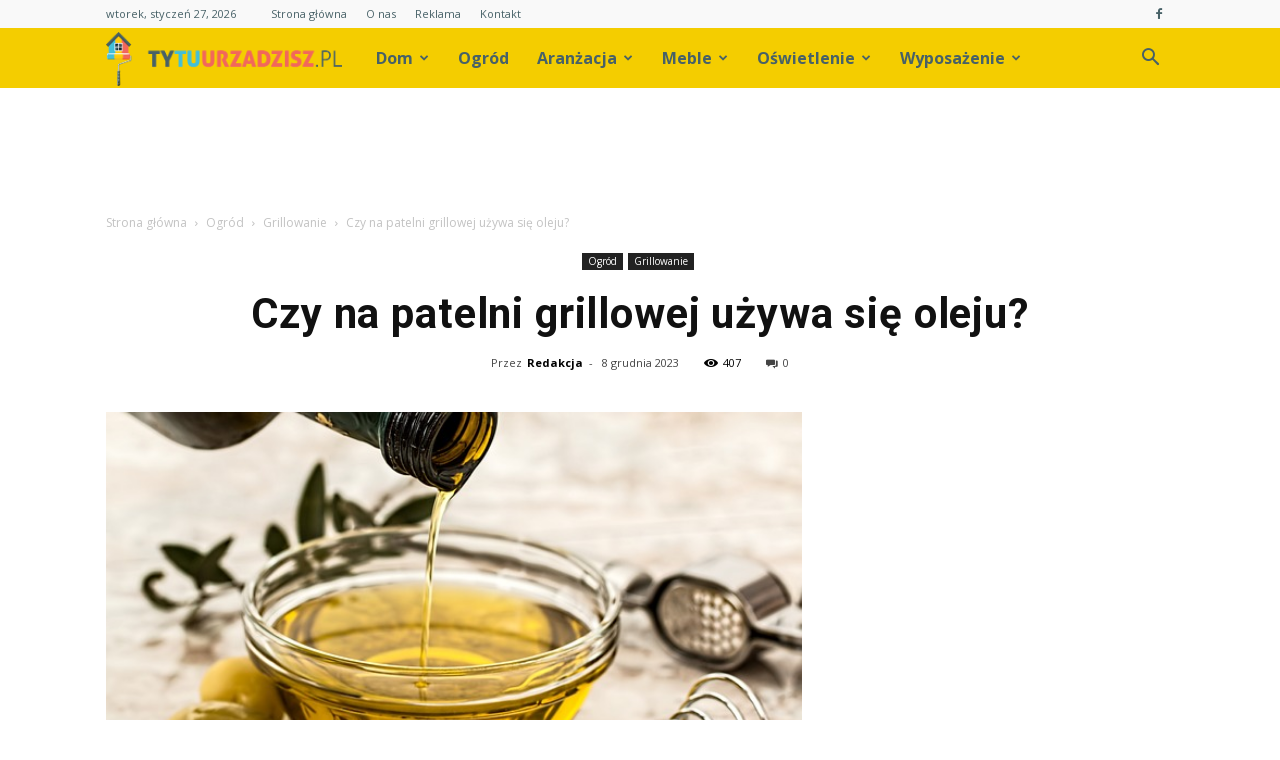

--- FILE ---
content_type: text/html; charset=UTF-8
request_url: https://tytuurzadzisz.pl/czy-na-patelni-grillowej-uzywa-sie-oleju/
body_size: 111131
content:
<!doctype html >
<!--[if IE 8]>    <html class="ie8" lang="en"> <![endif]-->
<!--[if IE 9]>    <html class="ie9" lang="en"> <![endif]-->
<!--[if gt IE 8]><!--> <html lang="pl-PL" prefix="og: http://ogp.me/ns#"> <!--<![endif]-->
<head>
    <title>Czy na patelni grillowej używa się oleju? - TyTuUrzadzisz.pl</title>
    <meta charset="UTF-8" />
    <meta name="viewport" content="width=device-width, initial-scale=1.0">
    <link rel="pingback" href="https://tytuurzadzisz.pl/xmlrpc.php" />
    <meta property="og:image" content="https://tytuurzadzisz.pl/wp-content/uploads/2023/06/f6c3d9ee63f0453b7fab2b9071111179.jpeg" /><meta name="author" content="Redakcja">

<!-- This site is optimized with the Yoast SEO plugin v9.7 - https://yoast.com/wordpress/plugins/seo/ -->
<link rel="canonical" href="https://tytuurzadzisz.pl/czy-na-patelni-grillowej-uzywa-sie-oleju/" />
<meta property="og:locale" content="pl_PL" />
<meta property="og:type" content="article" />
<meta property="og:title" content="Czy na patelni grillowej używa się oleju? - TyTuUrzadzisz.pl" />
<meta property="og:description" content="Tak, na patelni grillowej można używać oleju. Jednakże, ilość oleju zależy od preferencji smakowych i rodzaju potrawy, którą się przygotowuje. Niektóre potrawy, takie jak grillowane warzywa, mogą być przygotowane bez dodatku oleju, podczas gdy inne, takie jak mięso, wymagają dodatku oleju, aby uniknąć przypalenia. Warto pamiętać, że nadmiar oleju może spowodować, że potrawa będzie tłusta &hellip;" />
<meta property="og:url" content="https://tytuurzadzisz.pl/czy-na-patelni-grillowej-uzywa-sie-oleju/" />
<meta property="og:site_name" content="TyTuUrzadzisz.pl" />
<meta property="article:section" content="Grillowanie" />
<meta property="article:published_time" content="2023-12-08T18:30:00+00:00" />
<meta property="og:image" content="https://tytuurzadzisz.pl/wp-content/uploads/2023/06/f6c3d9ee63f0453b7fab2b9071111179.jpeg" />
<meta property="og:image:secure_url" content="https://tytuurzadzisz.pl/wp-content/uploads/2023/06/f6c3d9ee63f0453b7fab2b9071111179.jpeg" />
<meta property="og:image:width" content="640" />
<meta property="og:image:height" content="427" />
<meta property="og:image:alt" content="Czy na patelni grillowej używa się oleju?" />
<meta name="twitter:card" content="summary_large_image" />
<meta name="twitter:description" content="Tak, na patelni grillowej można używać oleju. Jednakże, ilość oleju zależy od preferencji smakowych i rodzaju potrawy, którą się przygotowuje. Niektóre potrawy, takie jak grillowane warzywa, mogą być przygotowane bez dodatku oleju, podczas gdy inne, takie jak mięso, wymagają dodatku oleju, aby uniknąć przypalenia. Warto pamiętać, że nadmiar oleju może spowodować, że potrawa będzie tłusta [&hellip;]" />
<meta name="twitter:title" content="Czy na patelni grillowej używa się oleju? - TyTuUrzadzisz.pl" />
<meta name="twitter:image" content="https://tytuurzadzisz.pl/wp-content/uploads/2023/06/f6c3d9ee63f0453b7fab2b9071111179.jpeg" />
<!-- / Yoast SEO plugin. -->

<link rel='dns-prefetch' href='//s0.wp.com' />
<link rel='dns-prefetch' href='//fonts.googleapis.com' />
<link rel='dns-prefetch' href='//s.w.org' />
<link rel="alternate" type="application/rss+xml" title="TyTuUrzadzisz.pl &raquo; Kanał z wpisami" href="https://tytuurzadzisz.pl/feed/" />
<link rel="alternate" type="application/rss+xml" title="TyTuUrzadzisz.pl &raquo; Kanał z komentarzami" href="https://tytuurzadzisz.pl/comments/feed/" />
<link rel="alternate" type="application/rss+xml" title="TyTuUrzadzisz.pl &raquo; Czy na patelni grillowej używa się oleju? Kanał z komentarzami" href="https://tytuurzadzisz.pl/czy-na-patelni-grillowej-uzywa-sie-oleju/feed/" />
		<script type="text/javascript">
			window._wpemojiSettings = {"baseUrl":"https:\/\/s.w.org\/images\/core\/emoji\/11\/72x72\/","ext":".png","svgUrl":"https:\/\/s.w.org\/images\/core\/emoji\/11\/svg\/","svgExt":".svg","source":{"concatemoji":"https:\/\/tytuurzadzisz.pl\/wp-includes\/js\/wp-emoji-release.min.js?ver=4.9.26"}};
			!function(e,a,t){var n,r,o,i=a.createElement("canvas"),p=i.getContext&&i.getContext("2d");function s(e,t){var a=String.fromCharCode;p.clearRect(0,0,i.width,i.height),p.fillText(a.apply(this,e),0,0);e=i.toDataURL();return p.clearRect(0,0,i.width,i.height),p.fillText(a.apply(this,t),0,0),e===i.toDataURL()}function c(e){var t=a.createElement("script");t.src=e,t.defer=t.type="text/javascript",a.getElementsByTagName("head")[0].appendChild(t)}for(o=Array("flag","emoji"),t.supports={everything:!0,everythingExceptFlag:!0},r=0;r<o.length;r++)t.supports[o[r]]=function(e){if(!p||!p.fillText)return!1;switch(p.textBaseline="top",p.font="600 32px Arial",e){case"flag":return s([55356,56826,55356,56819],[55356,56826,8203,55356,56819])?!1:!s([55356,57332,56128,56423,56128,56418,56128,56421,56128,56430,56128,56423,56128,56447],[55356,57332,8203,56128,56423,8203,56128,56418,8203,56128,56421,8203,56128,56430,8203,56128,56423,8203,56128,56447]);case"emoji":return!s([55358,56760,9792,65039],[55358,56760,8203,9792,65039])}return!1}(o[r]),t.supports.everything=t.supports.everything&&t.supports[o[r]],"flag"!==o[r]&&(t.supports.everythingExceptFlag=t.supports.everythingExceptFlag&&t.supports[o[r]]);t.supports.everythingExceptFlag=t.supports.everythingExceptFlag&&!t.supports.flag,t.DOMReady=!1,t.readyCallback=function(){t.DOMReady=!0},t.supports.everything||(n=function(){t.readyCallback()},a.addEventListener?(a.addEventListener("DOMContentLoaded",n,!1),e.addEventListener("load",n,!1)):(e.attachEvent("onload",n),a.attachEvent("onreadystatechange",function(){"complete"===a.readyState&&t.readyCallback()})),(n=t.source||{}).concatemoji?c(n.concatemoji):n.wpemoji&&n.twemoji&&(c(n.twemoji),c(n.wpemoji)))}(window,document,window._wpemojiSettings);
		</script>
		<style type="text/css">
img.wp-smiley,
img.emoji {
	display: inline !important;
	border: none !important;
	box-shadow: none !important;
	height: 1em !important;
	width: 1em !important;
	margin: 0 .07em !important;
	vertical-align: -0.1em !important;
	background: none !important;
	padding: 0 !important;
}
</style>
<link rel='stylesheet' id='google-fonts-style-css'  href='https://fonts.googleapis.com/css?family=Roboto%3A300%2C400%2C400italic%2C500%2C500italic%2C700%2C900%7COpen+Sans%3A300italic%2C400%2C400italic%2C600%2C600italic%2C700&#038;ver=7.8.1' type='text/css' media='all' />
<!-- Inline jetpack_facebook_likebox -->
<style id='jetpack_facebook_likebox-inline-css' type='text/css'>
.widget_facebook_likebox {
	overflow: hidden;
}

</style>
<link rel='stylesheet' id='js_composer_front-css'  href='https://tytuurzadzisz.pl/wp-content/plugins/js_composer/assets/css/js_composer.min.css?ver=5.1.1' type='text/css' media='all' />
<link rel='stylesheet' id='td-theme-css'  href='https://tytuurzadzisz.pl/wp-content/themes/Newspaper/style.css?ver=7.8.1' type='text/css' media='all' />
<link rel='stylesheet' id='td-theme-demo-style-css'  href='https://tytuurzadzisz.pl/wp-content/themes/Newspaper/includes/demos/blog_cars/demo_style.css?ver=7.8.1' type='text/css' media='all' />
<link rel='stylesheet' id='jetpack_css-css'  href='https://tytuurzadzisz.pl/wp-content/plugins/jetpack/css/jetpack.css?ver=6.9.4' type='text/css' media='all' />
<script>if (document.location.protocol != "https:") {document.location = document.URL.replace(/^http:/i, "https:");}</script><script type='text/javascript' src='https://tytuurzadzisz.pl/wp-includes/js/jquery/jquery.js?ver=1.12.4'></script>
<script type='text/javascript' src='https://tytuurzadzisz.pl/wp-includes/js/jquery/jquery-migrate.min.js?ver=1.4.1'></script>
<link rel='https://api.w.org/' href='https://tytuurzadzisz.pl/wp-json/' />
<link rel="EditURI" type="application/rsd+xml" title="RSD" href="https://tytuurzadzisz.pl/xmlrpc.php?rsd" />
<link rel="wlwmanifest" type="application/wlwmanifest+xml" href="https://tytuurzadzisz.pl/wp-includes/wlwmanifest.xml" /> 
<meta name="generator" content="WordPress 4.9.26" />
<link rel='shortlink' href='https://wp.me/p3japq-1hF' />
<link rel="alternate" type="application/json+oembed" href="https://tytuurzadzisz.pl/wp-json/oembed/1.0/embed?url=https%3A%2F%2Ftytuurzadzisz.pl%2Fczy-na-patelni-grillowej-uzywa-sie-oleju%2F" />
<link rel="alternate" type="text/xml+oembed" href="https://tytuurzadzisz.pl/wp-json/oembed/1.0/embed?url=https%3A%2F%2Ftytuurzadzisz.pl%2Fczy-na-patelni-grillowej-uzywa-sie-oleju%2F&#038;format=xml" />

<link rel='dns-prefetch' href='//v0.wordpress.com'/>
<style type='text/css'>img#wpstats{display:none}</style><!--[if lt IE 9]><script src="https://html5shim.googlecode.com/svn/trunk/html5.js"></script><![endif]-->
    <meta name="generator" content="Powered by Visual Composer - drag and drop page builder for WordPress."/>
<!--[if lte IE 9]><link rel="stylesheet" type="text/css" href="https://tytuurzadzisz.pl/wp-content/plugins/js_composer/assets/css/vc_lte_ie9.min.css" media="screen"><![endif]-->
<!-- JS generated by theme -->

<script>
    
    

	    var tdBlocksArray = []; //here we store all the items for the current page

	    //td_block class - each ajax block uses a object of this class for requests
	    function tdBlock() {
		    this.id = '';
		    this.block_type = 1; //block type id (1-234 etc)
		    this.atts = '';
		    this.td_column_number = '';
		    this.td_current_page = 1; //
		    this.post_count = 0; //from wp
		    this.found_posts = 0; //from wp
		    this.max_num_pages = 0; //from wp
		    this.td_filter_value = ''; //current live filter value
		    this.is_ajax_running = false;
		    this.td_user_action = ''; // load more or infinite loader (used by the animation)
		    this.header_color = '';
		    this.ajax_pagination_infinite_stop = ''; //show load more at page x
	    }


        // td_js_generator - mini detector
        (function(){
            var htmlTag = document.getElementsByTagName("html")[0];

            if ( navigator.userAgent.indexOf("MSIE 10.0") > -1 ) {
                htmlTag.className += ' ie10';
            }

            if ( !!navigator.userAgent.match(/Trident.*rv\:11\./) ) {
                htmlTag.className += ' ie11';
            }

            if ( /(iPad|iPhone|iPod)/g.test(navigator.userAgent) ) {
                htmlTag.className += ' td-md-is-ios';
            }

            var user_agent = navigator.userAgent.toLowerCase();
            if ( user_agent.indexOf("android") > -1 ) {
                htmlTag.className += ' td-md-is-android';
            }

            if ( -1 !== navigator.userAgent.indexOf('Mac OS X')  ) {
                htmlTag.className += ' td-md-is-os-x';
            }

            if ( /chrom(e|ium)/.test(navigator.userAgent.toLowerCase()) ) {
               htmlTag.className += ' td-md-is-chrome';
            }

            if ( -1 !== navigator.userAgent.indexOf('Firefox') ) {
                htmlTag.className += ' td-md-is-firefox';
            }

            if ( -1 !== navigator.userAgent.indexOf('Safari') && -1 === navigator.userAgent.indexOf('Chrome') ) {
                htmlTag.className += ' td-md-is-safari';
            }

            if( -1 !== navigator.userAgent.indexOf('IEMobile') ){
                htmlTag.className += ' td-md-is-iemobile';
            }

        })();




        var tdLocalCache = {};

        ( function () {
            "use strict";

            tdLocalCache = {
                data: {},
                remove: function (resource_id) {
                    delete tdLocalCache.data[resource_id];
                },
                exist: function (resource_id) {
                    return tdLocalCache.data.hasOwnProperty(resource_id) && tdLocalCache.data[resource_id] !== null;
                },
                get: function (resource_id) {
                    return tdLocalCache.data[resource_id];
                },
                set: function (resource_id, cachedData) {
                    tdLocalCache.remove(resource_id);
                    tdLocalCache.data[resource_id] = cachedData;
                }
            };
        })();

    
    
var td_viewport_interval_list=[{"limitBottom":767,"sidebarWidth":228},{"limitBottom":1018,"sidebarWidth":300},{"limitBottom":1140,"sidebarWidth":324}];
var td_animation_stack_effect="type0";
var tds_animation_stack=true;
var td_animation_stack_specific_selectors=".entry-thumb, img";
var td_animation_stack_general_selectors=".td-animation-stack img, .td-animation-stack .entry-thumb, .post img";
var td_ajax_url="https:\/\/tytuurzadzisz.pl\/wp-admin\/admin-ajax.php?td_theme_name=Newspaper&v=7.8.1";
var td_get_template_directory_uri="https:\/\/tytuurzadzisz.pl\/wp-content\/themes\/Newspaper";
var tds_snap_menu="";
var tds_logo_on_sticky="";
var tds_header_style="5";
var td_please_wait="Prosz\u0119 czeka\u0107 ...";
var td_email_user_pass_incorrect="U\u017cytkownik lub has\u0142o niepoprawne!";
var td_email_user_incorrect="E-mail lub nazwa u\u017cytkownika jest niepoprawna!";
var td_email_incorrect="E-mail niepoprawny!";
var tds_more_articles_on_post_enable="";
var tds_more_articles_on_post_time_to_wait="";
var tds_more_articles_on_post_pages_distance_from_top=0;
var tds_theme_color_site_wide="#42bfd9";
var tds_smart_sidebar="enabled";
var tdThemeName="Newspaper";
var td_magnific_popup_translation_tPrev="Poprzedni (Strza\u0142ka w lewo)";
var td_magnific_popup_translation_tNext="Nast\u0119pny (Strza\u0142ka w prawo)";
var td_magnific_popup_translation_tCounter="%curr% z %total%";
var td_magnific_popup_translation_ajax_tError="Zawarto\u015b\u0107 z %url% nie mo\u017ce by\u0107 za\u0142adowana.";
var td_magnific_popup_translation_image_tError="Obraz #%curr% nie mo\u017ce by\u0107 za\u0142adowany.";
var td_ad_background_click_link="";
var td_ad_background_click_target="";
</script>


<!-- Header style compiled by theme -->

<style>
    
.td-header-wrap .black-menu .sf-menu > .current-menu-item > a,
    .td-header-wrap .black-menu .sf-menu > .current-menu-ancestor > a,
    .td-header-wrap .black-menu .sf-menu > .current-category-ancestor > a,
    .td-header-wrap .black-menu .sf-menu > li > a:hover,
    .td-header-wrap .black-menu .sf-menu > .sfHover > a,
    .td-header-style-12 .td-header-menu-wrap-full,
    .sf-menu > .current-menu-item > a:after,
    .sf-menu > .current-menu-ancestor > a:after,
    .sf-menu > .current-category-ancestor > a:after,
    .sf-menu > li:hover > a:after,
    .sf-menu > .sfHover > a:after,
    .td-header-style-12 .td-affix,
    .header-search-wrap .td-drop-down-search:after,
    .header-search-wrap .td-drop-down-search .btn:hover,
    input[type=submit]:hover,
    .td-read-more a,
    .td-post-category:hover,
    .td-grid-style-1.td-hover-1 .td-big-grid-post:hover .td-post-category,
    .td-grid-style-5.td-hover-1 .td-big-grid-post:hover .td-post-category,
    .td_top_authors .td-active .td-author-post-count,
    .td_top_authors .td-active .td-author-comments-count,
    .td_top_authors .td_mod_wrap:hover .td-author-post-count,
    .td_top_authors .td_mod_wrap:hover .td-author-comments-count,
    .td-404-sub-sub-title a:hover,
    .td-search-form-widget .wpb_button:hover,
    .td-rating-bar-wrap div,
    .td_category_template_3 .td-current-sub-category,
    .dropcap,
    .td_wrapper_video_playlist .td_video_controls_playlist_wrapper,
    .wpb_default,
    .wpb_default:hover,
    .td-left-smart-list:hover,
    .td-right-smart-list:hover,
    .woocommerce-checkout .woocommerce input.button:hover,
    .woocommerce-page .woocommerce a.button:hover,
    .woocommerce-account div.woocommerce .button:hover,
    #bbpress-forums button:hover,
    .bbp_widget_login .button:hover,
    .td-footer-wrapper .td-post-category,
    .td-footer-wrapper .widget_product_search input[type="submit"]:hover,
    .woocommerce .product a.button:hover,
    .woocommerce .product #respond input#submit:hover,
    .woocommerce .checkout input#place_order:hover,
    .woocommerce .woocommerce.widget .button:hover,
    .single-product .product .summary .cart .button:hover,
    .woocommerce-cart .woocommerce table.cart .button:hover,
    .woocommerce-cart .woocommerce .shipping-calculator-form .button:hover,
    .td-next-prev-wrap a:hover,
    .td-load-more-wrap a:hover,
    .td-post-small-box a:hover,
    .page-nav .current,
    .page-nav:first-child > div,
    .td_category_template_8 .td-category-header .td-category a.td-current-sub-category,
    .td_category_template_4 .td-category-siblings .td-category a:hover,
    #bbpress-forums .bbp-pagination .current,
    #bbpress-forums #bbp-single-user-details #bbp-user-navigation li.current a,
    .td-theme-slider:hover .slide-meta-cat a,
    a.vc_btn-black:hover,
    .td-trending-now-wrapper:hover .td-trending-now-title,
    .td-scroll-up,
    .td-smart-list-button:hover,
    .td-weather-information:before,
    .td-weather-week:before,
    .td_block_exchange .td-exchange-header:before,
    .td_block_big_grid_9.td-grid-style-1 .td-post-category,
    .td_block_big_grid_9.td-grid-style-5 .td-post-category,
    .td-grid-style-6.td-hover-1 .td-module-thumb:after,
    .td-pulldown-syle-2 .td-subcat-dropdown ul:after,
    .td_block_template_9 .td-block-title:after,
    .td_block_template_15 .td-block-title:before {
        background-color: #42bfd9;
    }

    .global-block-template-4 .td-related-title .td-cur-simple-item:before {
        border-color: #42bfd9 transparent transparent transparent !important;
    }

    .woocommerce .woocommerce-message .button:hover,
    .woocommerce .woocommerce-error .button:hover,
    .woocommerce .woocommerce-info .button:hover,
    .global-block-template-4 .td-related-title .td-cur-simple-item,
    .global-block-template-3 .td-related-title .td-cur-simple-item,
    .global-block-template-9 .td-related-title:after {
        background-color: #42bfd9 !important;
    }

    .woocommerce .product .onsale,
    .woocommerce.widget .ui-slider .ui-slider-handle {
        background: none #42bfd9;
    }

    .woocommerce.widget.widget_layered_nav_filters ul li a {
        background: none repeat scroll 0 0 #42bfd9 !important;
    }

    a,
    cite a:hover,
    .td_mega_menu_sub_cats .cur-sub-cat,
    .td-mega-span h3 a:hover,
    .td_mod_mega_menu:hover .entry-title a,
    .header-search-wrap .result-msg a:hover,
    .top-header-menu li a:hover,
    .top-header-menu .current-menu-item > a,
    .top-header-menu .current-menu-ancestor > a,
    .top-header-menu .current-category-ancestor > a,
    .td-social-icon-wrap > a:hover,
    .td-header-sp-top-widget .td-social-icon-wrap a:hover,
    .td-page-content blockquote p,
    .td-post-content blockquote p,
    .mce-content-body blockquote p,
    .comment-content blockquote p,
    .wpb_text_column blockquote p,
    .td_block_text_with_title blockquote p,
    .td_module_wrap:hover .entry-title a,
    .td-subcat-filter .td-subcat-list a:hover,
    .td-subcat-filter .td-subcat-dropdown a:hover,
    .td_quote_on_blocks,
    .dropcap2,
    .dropcap3,
    .td_top_authors .td-active .td-authors-name a,
    .td_top_authors .td_mod_wrap:hover .td-authors-name a,
    .td-post-next-prev-content a:hover,
    .author-box-wrap .td-author-social a:hover,
    .td-author-name a:hover,
    .td-author-url a:hover,
    .td_mod_related_posts:hover h3 > a,
    .td-post-template-11 .td-related-title .td-related-left:hover,
    .td-post-template-11 .td-related-title .td-related-right:hover,
    .td-post-template-11 .td-related-title .td-cur-simple-item,
    .td-post-template-11 .td_block_related_posts .td-next-prev-wrap a:hover,
    .comment-reply-link:hover,
    .logged-in-as a:hover,
    #cancel-comment-reply-link:hover,
    .td-search-query,
    .td-category-header .td-pulldown-category-filter-link:hover,
    .td-category-siblings .td-subcat-dropdown a:hover,
    .td-category-siblings .td-subcat-dropdown a.td-current-sub-category,
    .widget a:hover,
    .archive .widget_archive .current,
    .archive .widget_archive .current a,
    .widget_calendar tfoot a:hover,
    .woocommerce a.added_to_cart:hover,
    #bbpress-forums li.bbp-header .bbp-reply-content span a:hover,
    #bbpress-forums .bbp-forum-freshness a:hover,
    #bbpress-forums .bbp-topic-freshness a:hover,
    #bbpress-forums .bbp-forums-list li a:hover,
    #bbpress-forums .bbp-forum-title:hover,
    #bbpress-forums .bbp-topic-permalink:hover,
    #bbpress-forums .bbp-topic-started-by a:hover,
    #bbpress-forums .bbp-topic-started-in a:hover,
    #bbpress-forums .bbp-body .super-sticky li.bbp-topic-title .bbp-topic-permalink,
    #bbpress-forums .bbp-body .sticky li.bbp-topic-title .bbp-topic-permalink,
    .widget_display_replies .bbp-author-name,
    .widget_display_topics .bbp-author-name,
    .footer-text-wrap .footer-email-wrap a,
    .td-subfooter-menu li a:hover,
    .footer-social-wrap a:hover,
    a.vc_btn-black:hover,
    .td-smart-list-dropdown-wrap .td-smart-list-button:hover,
    .td_module_17 .td-read-more a:hover,
    .td_module_18 .td-read-more a:hover,
    .td_module_19 .td-post-author-name a:hover,
    .td-instagram-user a,
    .td-pulldown-syle-2 .td-subcat-dropdown:hover .td-subcat-more span,
    .td-pulldown-syle-2 .td-subcat-dropdown:hover .td-subcat-more i,
    .td-pulldown-syle-3 .td-subcat-dropdown:hover .td-subcat-more span,
    .td-pulldown-syle-3 .td-subcat-dropdown:hover .td-subcat-more i,
    .td-block-title-wrap .td-wrapper-pulldown-filter .td-pulldown-filter-display-option:hover,
    .td-block-title-wrap .td-wrapper-pulldown-filter .td-pulldown-filter-display-option:hover i,
    .td-block-title-wrap .td-wrapper-pulldown-filter .td-pulldown-filter-link:hover,
    .td-block-title-wrap .td-wrapper-pulldown-filter .td-pulldown-filter-item .td-cur-simple-item,
    .global-block-template-2 .td-related-title .td-cur-simple-item,
    .global-block-template-5 .td-related-title .td-cur-simple-item,
    .global-block-template-6 .td-related-title .td-cur-simple-item,
    .global-block-template-7 .td-related-title .td-cur-simple-item,
    .global-block-template-8 .td-related-title .td-cur-simple-item,
    .global-block-template-9 .td-related-title .td-cur-simple-item,
    .global-block-template-10 .td-related-title .td-cur-simple-item,
    .global-block-template-11 .td-related-title .td-cur-simple-item,
    .global-block-template-12 .td-related-title .td-cur-simple-item,
    .global-block-template-13 .td-related-title .td-cur-simple-item,
    .global-block-template-14 .td-related-title .td-cur-simple-item,
    .global-block-template-15 .td-related-title .td-cur-simple-item,
    .global-block-template-16 .td-related-title .td-cur-simple-item,
    .global-block-template-17 .td-related-title .td-cur-simple-item,
    .td-theme-wrap .sf-menu ul .td-menu-item > a:hover,
    .td-theme-wrap .sf-menu ul .sfHover > a,
    .td-theme-wrap .sf-menu ul .current-menu-ancestor > a,
    .td-theme-wrap .sf-menu ul .current-category-ancestor > a,
    .td-theme-wrap .sf-menu ul .current-menu-item > a {
        color: #42bfd9;
    }

    a.vc_btn-black.vc_btn_square_outlined:hover,
    a.vc_btn-black.vc_btn_outlined:hover,
    .td-mega-menu-page .wpb_content_element ul li a:hover,
     .td-theme-wrap .td-aj-search-results .td_module_wrap:hover .entry-title a,
    .td-theme-wrap .header-search-wrap .result-msg a:hover {
        color: #42bfd9 !important;
    }

    .td-next-prev-wrap a:hover,
    .td-load-more-wrap a:hover,
    .td-post-small-box a:hover,
    .page-nav .current,
    .page-nav:first-child > div,
    .td_category_template_8 .td-category-header .td-category a.td-current-sub-category,
    .td_category_template_4 .td-category-siblings .td-category a:hover,
    #bbpress-forums .bbp-pagination .current,
    .post .td_quote_box,
    .page .td_quote_box,
    a.vc_btn-black:hover,
    .td_block_template_5 .td-block-title > * {
        border-color: #42bfd9;
    }

    .td_wrapper_video_playlist .td_video_currently_playing:after {
        border-color: #42bfd9 !important;
    }

    .header-search-wrap .td-drop-down-search:before {
        border-color: transparent transparent #42bfd9 transparent;
    }

    .block-title > span,
    .block-title > a,
    .block-title > label,
    .widgettitle,
    .widgettitle:after,
    .td-trending-now-title,
    .td-trending-now-wrapper:hover .td-trending-now-title,
    .wpb_tabs li.ui-tabs-active a,
    .wpb_tabs li:hover a,
    .vc_tta-container .vc_tta-color-grey.vc_tta-tabs-position-top.vc_tta-style-classic .vc_tta-tabs-container .vc_tta-tab.vc_active > a,
    .vc_tta-container .vc_tta-color-grey.vc_tta-tabs-position-top.vc_tta-style-classic .vc_tta-tabs-container .vc_tta-tab:hover > a,
    .td_block_template_1 .td-related-title .td-cur-simple-item,
    .woocommerce .product .products h2,
    .td-subcat-filter .td-subcat-dropdown:hover .td-subcat-more {
    	background-color: #42bfd9;
    }

    .woocommerce div.product .woocommerce-tabs ul.tabs li.active {
    	background-color: #42bfd9 !important;
    }

    .block-title,
    .td_block_template_1 .td-related-title,
    .wpb_tabs .wpb_tabs_nav,
    .vc_tta-container .vc_tta-color-grey.vc_tta-tabs-position-top.vc_tta-style-classic .vc_tta-tabs-container,
    .woocommerce div.product .woocommerce-tabs ul.tabs:before {
        border-color: #42bfd9;
    }
    .td_block_wrap .td-subcat-item a.td-cur-simple-item {
	    color: #42bfd9;
	}


    
    .td-grid-style-4 .entry-title
    {
        background-color: rgba(66, 191, 217, 0.7);
    }

    
    .td-header-wrap .td-header-top-menu-full,
    .td-header-wrap .top-header-menu .sub-menu {
        background-color: #f9f9f9;
    }
    .td-header-style-8 .td-header-top-menu-full {
        background-color: transparent;
    }
    .td-header-style-8 .td-header-top-menu-full .td-header-top-menu {
        background-color: #f9f9f9;
        padding-left: 15px;
        padding-right: 15px;
    }

    .td-header-wrap .td-header-top-menu-full .td-header-top-menu,
    .td-header-wrap .td-header-top-menu-full {
        border-bottom: none;
    }


    
    .td-header-top-menu,
    .td-header-top-menu a,
    .td-header-wrap .td-header-top-menu-full .td-header-top-menu,
    .td-header-wrap .td-header-top-menu-full a,
    .td-header-style-8 .td-header-top-menu,
    .td-header-style-8 .td-header-top-menu a {
        color: #476167;
    }

    
    .top-header-menu .current-menu-item > a,
    .top-header-menu .current-menu-ancestor > a,
    .top-header-menu .current-category-ancestor > a,
    .top-header-menu li a:hover {
        color: #42bfd9;
    }

    
    .td-header-wrap .td-header-sp-top-widget .td-icon-font {
        color: #476167;
    }

    
    .td-header-wrap .td-header-menu-wrap-full,
    .sf-menu > .current-menu-ancestor > a,
    .sf-menu > .current-category-ancestor > a,
    .td-header-menu-wrap.td-affix,
    .td-header-style-3 .td-header-main-menu,
    .td-header-style-3 .td-affix .td-header-main-menu,
    .td-header-style-4 .td-header-main-menu,
    .td-header-style-4 .td-affix .td-header-main-menu,
    .td-header-style-8 .td-header-menu-wrap.td-affix,
    .td-header-style-8 .td-header-top-menu-full {
		background-color: #f4cd00;
    }


    .td-boxed-layout .td-header-style-3 .td-header-menu-wrap,
    .td-boxed-layout .td-header-style-4 .td-header-menu-wrap,
    .td-header-style-3 .td_stretch_content .td-header-menu-wrap,
    .td-header-style-4 .td_stretch_content .td-header-menu-wrap {
    	background-color: #f4cd00 !important;
    }


    @media (min-width: 1019px) {
        .td-header-style-1 .td-header-sp-recs,
        .td-header-style-1 .td-header-sp-logo {
            margin-bottom: 28px;
        }
    }

    @media (min-width: 768px) and (max-width: 1018px) {
        .td-header-style-1 .td-header-sp-recs,
        .td-header-style-1 .td-header-sp-logo {
            margin-bottom: 14px;
        }
    }

    .td-header-style-7 .td-header-top-menu {
        border-bottom: none;
    }


    
    .sf-menu > .current-menu-item > a:after,
    .sf-menu > .current-menu-ancestor > a:after,
    .sf-menu > .current-category-ancestor > a:after,
    .sf-menu > li:hover > a:after,
    .sf-menu > .sfHover > a:after,
    .td_block_mega_menu .td-next-prev-wrap a:hover,
    .td-mega-span .td-post-category:hover,
    .td-header-wrap .black-menu .sf-menu > li > a:hover,
    .td-header-wrap .black-menu .sf-menu > .current-menu-ancestor > a,
    .td-header-wrap .black-menu .sf-menu > .sfHover > a,
    .header-search-wrap .td-drop-down-search:after,
    .header-search-wrap .td-drop-down-search .btn:hover,
    .td-header-wrap .black-menu .sf-menu > .current-menu-item > a,
    .td-header-wrap .black-menu .sf-menu > .current-menu-ancestor > a,
    .td-header-wrap .black-menu .sf-menu > .current-category-ancestor > a {
        background-color: #42bfd9;
    }


    .td_block_mega_menu .td-next-prev-wrap a:hover {
        border-color: #42bfd9;
    }

    .header-search-wrap .td-drop-down-search:before {
        border-color: transparent transparent #42bfd9 transparent;
    }

    .td_mega_menu_sub_cats .cur-sub-cat,
    .td_mod_mega_menu:hover .entry-title a,
    .td-theme-wrap .sf-menu ul .td-menu-item > a:hover,
    .td-theme-wrap .sf-menu ul .sfHover > a,
    .td-theme-wrap .sf-menu ul .current-menu-ancestor > a,
    .td-theme-wrap .sf-menu ul .current-category-ancestor > a,
    .td-theme-wrap .sf-menu ul .current-menu-item > a {
        color: #42bfd9;
    }


    
    .td-header-wrap .td-header-menu-wrap .sf-menu > li > a,
    .td-header-wrap .header-search-wrap .td-icon-search {
        color: #476167;
    }

    
    .td-menu-background:before,
    .td-search-background:before {
        background: rgba(30,18,0,0.8);
        background: -moz-linear-gradient(top, rgba(30,18,0,0.8) 0%, rgba(226,160,45,0.8) 100%);
        background: -webkit-gradient(left top, left bottom, color-stop(0%, rgba(30,18,0,0.8)), color-stop(100%, rgba(226,160,45,0.8)));
        background: -webkit-linear-gradient(top, rgba(30,18,0,0.8) 0%, rgba(226,160,45,0.8) 100%);
        background: -o-linear-gradient(top, rgba(30,18,0,0.8) 0%, @mobileu_gradient_two_mob 100%);
        background: -ms-linear-gradient(top, rgba(30,18,0,0.8) 0%, rgba(226,160,45,0.8) 100%);
        background: linear-gradient(to bottom, rgba(30,18,0,0.8) 0%, rgba(226,160,45,0.8) 100%);
        filter: progid:DXImageTransform.Microsoft.gradient( startColorstr='rgba(30,18,0,0.8)', endColorstr='rgba(226,160,45,0.8)', GradientType=0 );
    }

    
    .td-footer-wrapper,
    .td-footer-wrapper .td_block_template_7 .td-block-title > *,
    .td-footer-wrapper .td_block_template_17 .td-block-title,
    .td-footer-wrapper .td-block-title-wrap .td-wrapper-pulldown-filter {
        background-color: #f4cd00;
    }

    
    .td-footer-wrapper,
    .td-footer-wrapper a,
    .td-footer-wrapper .block-title a,
    .td-footer-wrapper .block-title span,
    .td-footer-wrapper .block-title label,
    .td-footer-wrapper .td-excerpt,
    .td-footer-wrapper .td-post-author-name span,
    .td-footer-wrapper .td-post-date,
    .td-footer-wrapper .td-social-style3 .td_social_type a,
    .td-footer-wrapper .td-social-style3,
    .td-footer-wrapper .td-social-style4 .td_social_type a,
    .td-footer-wrapper .td-social-style4,
    .td-footer-wrapper .td-social-style9,
    .td-footer-wrapper .td-social-style10,
    .td-footer-wrapper .td-social-style2 .td_social_type a,
    .td-footer-wrapper .td-social-style8 .td_social_type a,
    .td-footer-wrapper .td-social-style2 .td_social_type,
    .td-footer-wrapper .td-social-style8 .td_social_type,
    .td-footer-template-13 .td-social-name,
    .td-footer-wrapper .td_block_template_7 .td-block-title > * {
        color: #476167;
    }

    .td-footer-wrapper .widget_calendar th,
    .td-footer-wrapper .widget_calendar td,
    .td-footer-wrapper .td-social-style2 .td_social_type .td-social-box,
    .td-footer-wrapper .td-social-style8 .td_social_type .td-social-box,
    .td-social-style-2 .td-icon-font:after {
        border-color: #476167;
    }

    .td-footer-wrapper .td-module-comments a,
    .td-footer-wrapper .td-post-category,
    .td-footer-wrapper .td-slide-meta .td-post-author-name span,
    .td-footer-wrapper .td-slide-meta .td-post-date {
        color: #fff;
    }

    
    .td-footer-bottom-full .td-container::before {
        background-color: rgba(71, 97, 103, 0.1);
    }

    
	.td-footer-wrapper .block-title > span,
    .td-footer-wrapper .block-title > a,
    .td-footer-wrapper .widgettitle,
    .td-theme-wrap .td-footer-wrapper .td-container .td-block-title > *,
    .td-theme-wrap .td-footer-wrapper .td_block_template_6 .td-block-title:before {
    	color: #f2675b;
    }

    
    .td-footer-wrapper .footer-social-wrap .td-icon-font {
        color: #476167;
    }

    
    .td-sub-footer-container {
        background-color: #f9f9f9;
    }

    
    .td-sub-footer-container,
    .td-subfooter-menu li a {
        color: #476167;
    }

    
    .td-subfooter-menu li a:hover {
        color: #bababa;
    }


    
    ul.sf-menu > .td-menu-item > a {
        font-size:16px;
	text-transform:capitalize;
	
    }
    
    .block-title > span,
    .block-title > a,
    .widgettitle,
    .td-trending-now-title,
    .wpb_tabs li a,
    .vc_tta-container .vc_tta-color-grey.vc_tta-tabs-position-top.vc_tta-style-classic .vc_tta-tabs-container .vc_tta-tab > a,
    .td-theme-wrap .td-related-title a,
    .woocommerce div.product .woocommerce-tabs ul.tabs li a,
    .woocommerce .product .products h2,
    .td-theme-wrap .td-block-title {
        font-family:"Open Sans";
	font-size:17px;
	font-weight:bold;
	text-transform:capitalize;
	
    }
    
    .td_module_11 .td-module-title {
    	font-weight:bold;
	
    }
    
    .td_block_trending_now .entry-title a {
    	font-size:14px;
	
    }
    
    .widget_archive a,
    .widget_calendar,
    .widget_categories a,
    .widget_nav_menu a,
    .widget_meta a,
    .widget_pages a,
    .widget_recent_comments a,
    .widget_recent_entries a,
    .widget_text .textwidget,
    .widget_tag_cloud a,
    .widget_search input,
    .woocommerce .product-categories a,
    .widget_display_forums a,
    .widget_display_replies a,
    .widget_display_topics a,
    .widget_display_views a,
    .widget_display_stats {
    	font-family:Roboto;
	font-size:16px;
	font-weight:bold;
	
    }



/* Style generated by theme for demo: blog_cars */

.td-blog-cars .block-title,
		.td-blog-cars .td-related-title,
		.td-blog-cars .td_module_19 .td-read-more a {
    		background-color: #42bfd9;
    	}

		
		.td-blog-cars .td-header-style-2 .sf-menu > li > a:hover,
		.td-blog-cars .td-header-style-2 .sf-menu > .sfHover > a,
		.td-blog-cars .td-header-style-2 .sf-menu > .current-menu-item > a,
		.td-blog-cars .td-header-style-2 .sf-menu > .current-menu-ancestor > a,
		.td-blog-cars .td-header-style-2 .sf-menu > .current-category-ancestor > a {
   		    color: #42bfd9;
   		}
</style>

<script>
  (function(i,s,o,g,r,a,m){i['GoogleAnalyticsObject']=r;i[r]=i[r]||function(){
  (i[r].q=i[r].q||[]).push(arguments)},i[r].l=1*new Date();a=s.createElement(o),
  m=s.getElementsByTagName(o)[0];a.async=1;a.src=g;m.parentNode.insertBefore(a,m)
  })(window,document,'script','https://www.google-analytics.com/analytics.js','ga');

  ga('create', 'UA-135666879-13', 'auto');
  ga('send', 'pageview');

</script><noscript><style type="text/css"> .wpb_animate_when_almost_visible { opacity: 1; }</style></noscript><script async src="//pagead2.googlesyndication.com/pagead/js/adsbygoogle.js"></script>
<script>
     (adsbygoogle = window.adsbygoogle || []).push({
          google_ad_client: "ca-pub-3624369775460466",
          enable_page_level_ads: true
     });
</script>
</head>

<body data-rsssl=1 class="post-template-default single single-post postid-4939 single-format-standard czy-na-patelni-grillowej-uzywa-sie-oleju global-block-template-1 td-blog-cars single_template_13 wpb-js-composer js-comp-ver-5.1.1 vc_responsive td-animation-stack-type0 td-full-layout" itemscope="itemscope" itemtype="https://schema.org/WebPage">

        <div class="td-scroll-up"><i class="td-icon-menu-up"></i></div>
    
    <div class="td-menu-background"></div>
<div id="td-mobile-nav">
    <div class="td-mobile-container">
        <!-- mobile menu top section -->
        <div class="td-menu-socials-wrap">
            <!-- socials -->
            <div class="td-menu-socials">
                
        <span class="td-social-icon-wrap">
            <a target="_blank" href="https://www.facebook.com/Tytuurzadziszpl-410520639490523/" title="Facebook">
                <i class="td-icon-font td-icon-facebook"></i>
            </a>
        </span>            </div>
            <!-- close button -->
            <div class="td-mobile-close">
                <a href="#"><i class="td-icon-close-mobile"></i></a>
            </div>
        </div>

        <!-- login section -->
        
        <!-- menu section -->
        <div class="td-mobile-content">
            <div class="menu-kategorie-container"><ul id="menu-kategorie" class="td-mobile-main-menu"><li id="menu-item-799" class="menu-item menu-item-type-taxonomy menu-item-object-category menu-item-has-children menu-item-first menu-item-799"><a href="https://tytuurzadzisz.pl/category/dom-i-mieszkanie/">Dom<i class="td-icon-menu-right td-element-after"></i></a>
<ul class="sub-menu">
	<li id="menu-item-801" class="menu-item menu-item-type-taxonomy menu-item-object-category menu-item-801"><a href="https://tytuurzadzisz.pl/category/porady/">Porady</a></li>
</ul>
</li>
<li id="menu-item-800" class="menu-item menu-item-type-taxonomy menu-item-object-category current-post-ancestor menu-item-800"><a href="https://tytuurzadzisz.pl/category/ogrod/">Ogród</a></li>
<li id="menu-item-2137" class="menu-item menu-item-type-taxonomy menu-item-object-category menu-item-has-children menu-item-2137"><a href="https://tytuurzadzisz.pl/category/aranzacja-wnetrz/">Aranżacja<i class="td-icon-menu-right td-element-after"></i></a>
<ul class="sub-menu">
	<li id="menu-item-2138" class="menu-item menu-item-type-taxonomy menu-item-object-category menu-item-2138"><a href="https://tytuurzadzisz.pl/category/aranzacja-wnetrz/dodatki-dekoracyjne-do-wnetrz/">Dodatki dekoracyjne do wnętrz</a></li>
	<li id="menu-item-2139" class="menu-item menu-item-type-taxonomy menu-item-object-category menu-item-2139"><a href="https://tytuurzadzisz.pl/category/aranzacja-wnetrz/kolory-i-wzory-we-wnetrzach/">Kolory i wzory we wnętrzach</a></li>
	<li id="menu-item-2140" class="menu-item menu-item-type-taxonomy menu-item-object-category menu-item-2140"><a href="https://tytuurzadzisz.pl/category/aranzacja-wnetrz/sztukaterie/">Sztukaterie</a></li>
	<li id="menu-item-2141" class="menu-item menu-item-type-taxonomy menu-item-object-category menu-item-2141"><a href="https://tytuurzadzisz.pl/category/aranzacja-wnetrz/tapety-do-wnetrz/">Tapety do wnętrz</a></li>
	<li id="menu-item-2142" class="menu-item menu-item-type-taxonomy menu-item-object-category menu-item-2142"><a href="https://tytuurzadzisz.pl/category/aranzacja-wnetrz/uklad-przestrzenny-wnetrz/">Układ przestrzenny wnętrz</a></li>
</ul>
</li>
<li id="menu-item-2143" class="menu-item menu-item-type-taxonomy menu-item-object-category menu-item-has-children menu-item-2143"><a href="https://tytuurzadzisz.pl/category/meble/">Meble<i class="td-icon-menu-right td-element-after"></i></a>
<ul class="sub-menu">
	<li id="menu-item-2144" class="menu-item menu-item-type-taxonomy menu-item-object-category menu-item-2144"><a href="https://tytuurzadzisz.pl/category/meble/meble-do-ogrodu/">Meble do ogrodu</a></li>
	<li id="menu-item-2145" class="menu-item menu-item-type-taxonomy menu-item-object-category menu-item-2145"><a href="https://tytuurzadzisz.pl/category/meble/meble-do-salonu/">Meble do salonu</a></li>
	<li id="menu-item-2146" class="menu-item menu-item-type-taxonomy menu-item-object-category menu-item-2146"><a href="https://tytuurzadzisz.pl/category/meble/meble-do-sypialni/">Meble do sypialni</a></li>
	<li id="menu-item-2147" class="menu-item menu-item-type-taxonomy menu-item-object-category menu-item-2147"><a href="https://tytuurzadzisz.pl/category/meble/meble-kuchenne/">Meble kuchenne</a></li>
	<li id="menu-item-2148" class="menu-item menu-item-type-taxonomy menu-item-object-category menu-item-2148"><a href="https://tytuurzadzisz.pl/category/meble/meble-lazienkowe/">Meble łazienkowe</a></li>
</ul>
</li>
<li id="menu-item-2149" class="menu-item menu-item-type-taxonomy menu-item-object-category menu-item-has-children menu-item-2149"><a href="https://tytuurzadzisz.pl/category/oswietlenie/">Oświetlenie<i class="td-icon-menu-right td-element-after"></i></a>
<ul class="sub-menu">
	<li id="menu-item-2150" class="menu-item menu-item-type-taxonomy menu-item-object-category menu-item-2150"><a href="https://tytuurzadzisz.pl/category/oswietlenie/kinkiety/">Kinkiety</a></li>
	<li id="menu-item-2151" class="menu-item menu-item-type-taxonomy menu-item-object-category menu-item-2151"><a href="https://tytuurzadzisz.pl/category/oswietlenie/lampy-biurkowe/">Lampy biurkowe</a></li>
	<li id="menu-item-2152" class="menu-item menu-item-type-taxonomy menu-item-object-category menu-item-2152"><a href="https://tytuurzadzisz.pl/category/oswietlenie/lampy-dekoracyjne/">Lampy dekoracyjne</a></li>
	<li id="menu-item-2153" class="menu-item menu-item-type-taxonomy menu-item-object-category menu-item-2153"><a href="https://tytuurzadzisz.pl/category/oswietlenie/lampy-stojace/">Lampy stojące</a></li>
	<li id="menu-item-2154" class="menu-item menu-item-type-taxonomy menu-item-object-category menu-item-2154"><a href="https://tytuurzadzisz.pl/category/oswietlenie/lampy-sufitowe/">Lampy sufitowe</a></li>
</ul>
</li>
<li id="menu-item-2155" class="menu-item menu-item-type-taxonomy menu-item-object-category menu-item-has-children menu-item-2155"><a href="https://tytuurzadzisz.pl/category/wyposazenie-wnetrz/">Wyposażenie<i class="td-icon-menu-right td-element-after"></i></a>
<ul class="sub-menu">
	<li id="menu-item-2156" class="menu-item menu-item-type-taxonomy menu-item-object-category menu-item-has-children menu-item-2156"><a href="https://tytuurzadzisz.pl/category/wyposazenie-wnetrz/dodatki-dekoracyjne/">Dodatki dekoracyjne<i class="td-icon-menu-right td-element-after"></i></a>
	<ul class="sub-menu">
		<li id="menu-item-2157" class="menu-item menu-item-type-taxonomy menu-item-object-category menu-item-2157"><a href="https://tytuurzadzisz.pl/category/wyposazenie-wnetrz/dodatki-dekoracyjne/dekoracje-scienne/">Dekoracje ścienne</a></li>
		<li id="menu-item-2158" class="menu-item menu-item-type-taxonomy menu-item-object-category menu-item-2158"><a href="https://tytuurzadzisz.pl/category/wyposazenie-wnetrz/dodatki-dekoracyjne/dywany-i-chodniki/">Dywany i chodniki</a></li>
		<li id="menu-item-2159" class="menu-item menu-item-type-taxonomy menu-item-object-category menu-item-2159"><a href="https://tytuurzadzisz.pl/category/wyposazenie-wnetrz/dodatki-dekoracyjne/figurki-i-rzezby/">Figurki i rzeźby</a></li>
		<li id="menu-item-2160" class="menu-item menu-item-type-taxonomy menu-item-object-category menu-item-2160"><a href="https://tytuurzadzisz.pl/category/wyposazenie-wnetrz/dodatki-dekoracyjne/lustra/">Lustra</a></li>
		<li id="menu-item-2161" class="menu-item menu-item-type-taxonomy menu-item-object-category menu-item-2161"><a href="https://tytuurzadzisz.pl/category/wyposazenie-wnetrz/dodatki-dekoracyjne/ozdobne-poduszki/">Ozdobne poduszki</a></li>
		<li id="menu-item-2162" class="menu-item menu-item-type-taxonomy menu-item-object-category menu-item-2162"><a href="https://tytuurzadzisz.pl/category/wyposazenie-wnetrz/dodatki-dekoracyjne/ozdoby-stolowe/">Ozdoby stołowe</a></li>
		<li id="menu-item-2163" class="menu-item menu-item-type-taxonomy menu-item-object-category menu-item-2163"><a href="https://tytuurzadzisz.pl/category/wyposazenie-wnetrz/dodatki-dekoracyjne/ramki-i-obrazy/">Ramki i obrazy</a></li>
		<li id="menu-item-2164" class="menu-item menu-item-type-taxonomy menu-item-object-category menu-item-2164"><a href="https://tytuurzadzisz.pl/category/wyposazenie-wnetrz/dodatki-dekoracyjne/tapety-z-wzorami/">Tapety z wzorami</a></li>
		<li id="menu-item-2165" class="menu-item menu-item-type-taxonomy menu-item-object-category menu-item-2165"><a href="https://tytuurzadzisz.pl/category/wyposazenie-wnetrz/dodatki-dekoracyjne/wazy-i-donice/">Wazy i donice</a></li>
		<li id="menu-item-2166" class="menu-item menu-item-type-taxonomy menu-item-object-category menu-item-2166"><a href="https://tytuurzadzisz.pl/category/wyposazenie-wnetrz/dodatki-dekoracyjne/zaslony-i-rolety/">Zasłony i rolety</a></li>
	</ul>
</li>
</ul>
</li>
</ul></div>        </div>
    </div>

    <!-- register/login section -->
    </div>    <div class="td-search-background"></div>
<div class="td-search-wrap-mob">
	<div class="td-drop-down-search" aria-labelledby="td-header-search-button">
		<form method="get" class="td-search-form" action="https://tytuurzadzisz.pl/">
			<!-- close button -->
			<div class="td-search-close">
				<a href="#"><i class="td-icon-close-mobile"></i></a>
			</div>
			<div role="search" class="td-search-input">
				<span>Wyszukiwanie</span>
				<input id="td-header-search-mob" type="text" value="" name="s" autocomplete="off" />
			</div>
		</form>
		<div id="td-aj-search-mob"></div>
	</div>
</div>    
    
    <div id="td-outer-wrap" class="td-theme-wrap">
    
        <!--
Header style 5
-->

<div class="td-header-wrap td-header-style-5">

    <div class="td-header-top-menu-full td-container-wrap ">
        <div class="td-container td-header-row td-header-top-menu">
            
    <div class="top-bar-style-1">
        
<div class="td-header-sp-top-menu">


	        <div class="td_data_time">
            <div >

                wtorek, styczeń 27, 2026
            </div>
        </div>
    <div class="menu-top-container"><ul id="menu-top" class="top-header-menu"><li id="menu-item-794" class="menu-item menu-item-type-post_type menu-item-object-page menu-item-home menu-item-first td-menu-item td-normal-menu menu-item-794"><a href="https://tytuurzadzisz.pl/">Strona główna</a></li>
<li id="menu-item-793" class="menu-item menu-item-type-post_type menu-item-object-page td-menu-item td-normal-menu menu-item-793"><a href="https://tytuurzadzisz.pl/o-nas/">O nas</a></li>
<li id="menu-item-792" class="menu-item menu-item-type-post_type menu-item-object-page td-menu-item td-normal-menu menu-item-792"><a href="https://tytuurzadzisz.pl/reklama/">Reklama</a></li>
<li id="menu-item-791" class="menu-item menu-item-type-post_type menu-item-object-page td-menu-item td-normal-menu menu-item-791"><a href="https://tytuurzadzisz.pl/kontakt/">Kontakt</a></li>
</ul></div></div>
        <div class="td-header-sp-top-widget">
    
        <span class="td-social-icon-wrap">
            <a target="_blank" href="https://www.facebook.com/Tytuurzadziszpl-410520639490523/" title="Facebook">
                <i class="td-icon-font td-icon-facebook"></i>
            </a>
        </span></div>
    </div>

<!-- LOGIN MODAL -->
        </div>
    </div>

    <div class="td-header-menu-wrap-full td-container-wrap ">
        <div class="td-header-menu-wrap">
            <div class="td-container td-header-row td-header-main-menu black-menu">
                <div id="td-header-menu" role="navigation">
    <div id="td-top-mobile-toggle"><a href="#"><i class="td-icon-font td-icon-mobile"></i></a></div>
    <div class="td-main-menu-logo td-logo-in-menu">
                    <a class="td-main-logo" href="https://tytuurzadzisz.pl/">
                <img src="https://tytuurzadzisz.pl/wp-content/uploads/2019/01/TYTUURZADZISZ.png" alt="tytuurzadzisz.pl" title="tytuurzadzisz.pl"/>
                <span class="td-visual-hidden">TyTuUrzadzisz.pl</span>
            </a>
            </div>
    <div class="menu-kategorie-container"><ul id="menu-kategorie-1" class="sf-menu"><li class="menu-item menu-item-type-taxonomy menu-item-object-category menu-item-has-children menu-item-first td-menu-item td-normal-menu menu-item-799"><a href="https://tytuurzadzisz.pl/category/dom-i-mieszkanie/">Dom</a>
<ul class="sub-menu">
	<li class="menu-item menu-item-type-taxonomy menu-item-object-category td-menu-item td-normal-menu menu-item-801"><a href="https://tytuurzadzisz.pl/category/porady/">Porady</a></li>
</ul>
</li>
<li class="menu-item menu-item-type-taxonomy menu-item-object-category current-post-ancestor td-menu-item td-normal-menu menu-item-800"><a href="https://tytuurzadzisz.pl/category/ogrod/">Ogród</a></li>
<li class="menu-item menu-item-type-taxonomy menu-item-object-category menu-item-has-children td-menu-item td-normal-menu menu-item-2137"><a href="https://tytuurzadzisz.pl/category/aranzacja-wnetrz/">Aranżacja</a>
<ul class="sub-menu">
	<li class="menu-item menu-item-type-taxonomy menu-item-object-category td-menu-item td-normal-menu menu-item-2138"><a href="https://tytuurzadzisz.pl/category/aranzacja-wnetrz/dodatki-dekoracyjne-do-wnetrz/">Dodatki dekoracyjne do wnętrz</a></li>
	<li class="menu-item menu-item-type-taxonomy menu-item-object-category td-menu-item td-normal-menu menu-item-2139"><a href="https://tytuurzadzisz.pl/category/aranzacja-wnetrz/kolory-i-wzory-we-wnetrzach/">Kolory i wzory we wnętrzach</a></li>
	<li class="menu-item menu-item-type-taxonomy menu-item-object-category td-menu-item td-normal-menu menu-item-2140"><a href="https://tytuurzadzisz.pl/category/aranzacja-wnetrz/sztukaterie/">Sztukaterie</a></li>
	<li class="menu-item menu-item-type-taxonomy menu-item-object-category td-menu-item td-normal-menu menu-item-2141"><a href="https://tytuurzadzisz.pl/category/aranzacja-wnetrz/tapety-do-wnetrz/">Tapety do wnętrz</a></li>
	<li class="menu-item menu-item-type-taxonomy menu-item-object-category td-menu-item td-normal-menu menu-item-2142"><a href="https://tytuurzadzisz.pl/category/aranzacja-wnetrz/uklad-przestrzenny-wnetrz/">Układ przestrzenny wnętrz</a></li>
</ul>
</li>
<li class="menu-item menu-item-type-taxonomy menu-item-object-category menu-item-has-children td-menu-item td-normal-menu menu-item-2143"><a href="https://tytuurzadzisz.pl/category/meble/">Meble</a>
<ul class="sub-menu">
	<li class="menu-item menu-item-type-taxonomy menu-item-object-category td-menu-item td-normal-menu menu-item-2144"><a href="https://tytuurzadzisz.pl/category/meble/meble-do-ogrodu/">Meble do ogrodu</a></li>
	<li class="menu-item menu-item-type-taxonomy menu-item-object-category td-menu-item td-normal-menu menu-item-2145"><a href="https://tytuurzadzisz.pl/category/meble/meble-do-salonu/">Meble do salonu</a></li>
	<li class="menu-item menu-item-type-taxonomy menu-item-object-category td-menu-item td-normal-menu menu-item-2146"><a href="https://tytuurzadzisz.pl/category/meble/meble-do-sypialni/">Meble do sypialni</a></li>
	<li class="menu-item menu-item-type-taxonomy menu-item-object-category td-menu-item td-normal-menu menu-item-2147"><a href="https://tytuurzadzisz.pl/category/meble/meble-kuchenne/">Meble kuchenne</a></li>
	<li class="menu-item menu-item-type-taxonomy menu-item-object-category td-menu-item td-normal-menu menu-item-2148"><a href="https://tytuurzadzisz.pl/category/meble/meble-lazienkowe/">Meble łazienkowe</a></li>
</ul>
</li>
<li class="menu-item menu-item-type-taxonomy menu-item-object-category menu-item-has-children td-menu-item td-normal-menu menu-item-2149"><a href="https://tytuurzadzisz.pl/category/oswietlenie/">Oświetlenie</a>
<ul class="sub-menu">
	<li class="menu-item menu-item-type-taxonomy menu-item-object-category td-menu-item td-normal-menu menu-item-2150"><a href="https://tytuurzadzisz.pl/category/oswietlenie/kinkiety/">Kinkiety</a></li>
	<li class="menu-item menu-item-type-taxonomy menu-item-object-category td-menu-item td-normal-menu menu-item-2151"><a href="https://tytuurzadzisz.pl/category/oswietlenie/lampy-biurkowe/">Lampy biurkowe</a></li>
	<li class="menu-item menu-item-type-taxonomy menu-item-object-category td-menu-item td-normal-menu menu-item-2152"><a href="https://tytuurzadzisz.pl/category/oswietlenie/lampy-dekoracyjne/">Lampy dekoracyjne</a></li>
	<li class="menu-item menu-item-type-taxonomy menu-item-object-category td-menu-item td-normal-menu menu-item-2153"><a href="https://tytuurzadzisz.pl/category/oswietlenie/lampy-stojace/">Lampy stojące</a></li>
	<li class="menu-item menu-item-type-taxonomy menu-item-object-category td-menu-item td-normal-menu menu-item-2154"><a href="https://tytuurzadzisz.pl/category/oswietlenie/lampy-sufitowe/">Lampy sufitowe</a></li>
</ul>
</li>
<li class="menu-item menu-item-type-taxonomy menu-item-object-category menu-item-has-children td-menu-item td-normal-menu menu-item-2155"><a href="https://tytuurzadzisz.pl/category/wyposazenie-wnetrz/">Wyposażenie</a>
<ul class="sub-menu">
	<li class="menu-item menu-item-type-taxonomy menu-item-object-category menu-item-has-children td-menu-item td-normal-menu menu-item-2156"><a href="https://tytuurzadzisz.pl/category/wyposazenie-wnetrz/dodatki-dekoracyjne/">Dodatki dekoracyjne</a>
	<ul class="sub-menu">
		<li class="menu-item menu-item-type-taxonomy menu-item-object-category td-menu-item td-normal-menu menu-item-2157"><a href="https://tytuurzadzisz.pl/category/wyposazenie-wnetrz/dodatki-dekoracyjne/dekoracje-scienne/">Dekoracje ścienne</a></li>
		<li class="menu-item menu-item-type-taxonomy menu-item-object-category td-menu-item td-normal-menu menu-item-2158"><a href="https://tytuurzadzisz.pl/category/wyposazenie-wnetrz/dodatki-dekoracyjne/dywany-i-chodniki/">Dywany i chodniki</a></li>
		<li class="menu-item menu-item-type-taxonomy menu-item-object-category td-menu-item td-normal-menu menu-item-2159"><a href="https://tytuurzadzisz.pl/category/wyposazenie-wnetrz/dodatki-dekoracyjne/figurki-i-rzezby/">Figurki i rzeźby</a></li>
		<li class="menu-item menu-item-type-taxonomy menu-item-object-category td-menu-item td-normal-menu menu-item-2160"><a href="https://tytuurzadzisz.pl/category/wyposazenie-wnetrz/dodatki-dekoracyjne/lustra/">Lustra</a></li>
		<li class="menu-item menu-item-type-taxonomy menu-item-object-category td-menu-item td-normal-menu menu-item-2161"><a href="https://tytuurzadzisz.pl/category/wyposazenie-wnetrz/dodatki-dekoracyjne/ozdobne-poduszki/">Ozdobne poduszki</a></li>
		<li class="menu-item menu-item-type-taxonomy menu-item-object-category td-menu-item td-normal-menu menu-item-2162"><a href="https://tytuurzadzisz.pl/category/wyposazenie-wnetrz/dodatki-dekoracyjne/ozdoby-stolowe/">Ozdoby stołowe</a></li>
		<li class="menu-item menu-item-type-taxonomy menu-item-object-category td-menu-item td-normal-menu menu-item-2163"><a href="https://tytuurzadzisz.pl/category/wyposazenie-wnetrz/dodatki-dekoracyjne/ramki-i-obrazy/">Ramki i obrazy</a></li>
		<li class="menu-item menu-item-type-taxonomy menu-item-object-category td-menu-item td-normal-menu menu-item-2164"><a href="https://tytuurzadzisz.pl/category/wyposazenie-wnetrz/dodatki-dekoracyjne/tapety-z-wzorami/">Tapety z wzorami</a></li>
		<li class="menu-item menu-item-type-taxonomy menu-item-object-category td-menu-item td-normal-menu menu-item-2165"><a href="https://tytuurzadzisz.pl/category/wyposazenie-wnetrz/dodatki-dekoracyjne/wazy-i-donice/">Wazy i donice</a></li>
		<li class="menu-item menu-item-type-taxonomy menu-item-object-category td-menu-item td-normal-menu menu-item-2166"><a href="https://tytuurzadzisz.pl/category/wyposazenie-wnetrz/dodatki-dekoracyjne/zaslony-i-rolety/">Zasłony i rolety</a></li>
	</ul>
</li>
</ul>
</li>
</ul></div></div>


<div class="td-search-wrapper">
    <div id="td-top-search">
        <!-- Search -->
        <div class="header-search-wrap">
            <div class="dropdown header-search">
                <a id="td-header-search-button" href="#" role="button" class="dropdown-toggle " data-toggle="dropdown"><i class="td-icon-search"></i></a>
                <a id="td-header-search-button-mob" href="#" role="button" class="dropdown-toggle " data-toggle="dropdown"><i class="td-icon-search"></i></a>
            </div>
        </div>
    </div>
</div>

<div class="header-search-wrap">
	<div class="dropdown header-search">
		<div class="td-drop-down-search" aria-labelledby="td-header-search-button">
			<form method="get" class="td-search-form" action="https://tytuurzadzisz.pl/">
				<div role="search" class="td-head-form-search-wrap">
					<input id="td-header-search" type="text" value="" name="s" autocomplete="off" /><input class="wpb_button wpb_btn-inverse btn" type="submit" id="td-header-search-top" value="Wyszukiwanie" />
				</div>
			</form>
			<div id="td-aj-search"></div>
		</div>
	</div>
</div>            </div>
        </div>
    </div>

    <div class="td-banner-wrap-full td-container-wrap ">
        <div class="td-header-container td-header-row td-header-header">
            <div class="td-header-sp-recs">
                <div class="td-header-rec-wrap">
    
 <!-- A generated by theme --> 

<script async src="//pagead2.googlesyndication.com/pagead/js/adsbygoogle.js"></script><div class="td-g-rec td-g-rec-id-header ">
<script type="text/javascript">
var td_screen_width = window.innerWidth;

                    if ( td_screen_width >= 1140 ) {
                        /* large monitors */
                        document.write('<ins class="adsbygoogle" style="display:inline-block;width:728px;height:90px" data-ad-client="ca-pub-3624369775460466" data-ad-slot="4645504980"></ins>');
                        (adsbygoogle = window.adsbygoogle || []).push({});
                    }
            
	                    if ( td_screen_width >= 1019  && td_screen_width < 1140 ) {
	                        /* landscape tablets */
                        document.write('<ins class="adsbygoogle" style="display:inline-block;width:468px;height:60px" data-ad-client="ca-pub-3624369775460466" data-ad-slot="4645504980"></ins>');
	                        (adsbygoogle = window.adsbygoogle || []).push({});
	                    }
	                
                    if ( td_screen_width >= 768  && td_screen_width < 1019 ) {
                        /* portrait tablets */
                        document.write('<ins class="adsbygoogle" style="display:inline-block;width:468px;height:60px" data-ad-client="ca-pub-3624369775460466" data-ad-slot="4645504980"></ins>');
                        (adsbygoogle = window.adsbygoogle || []).push({});
                    }
                
                    if ( td_screen_width < 768 ) {
                        /* Phones */
                        document.write('<ins class="adsbygoogle" style="display:inline-block;width:320px;height:50px" data-ad-client="ca-pub-3624369775460466" data-ad-slot="4645504980"></ins>');
                        (adsbygoogle = window.adsbygoogle || []).push({});
                    }
                </script>
</div>

 <!-- end A --> 


</div>            </div>
        </div>
    </div>

</div><div class="td-main-content-wrap td-container-wrap">
    <div class="td-container td-post-template-13">
        <article id="post-4939" class="post-4939 post type-post status-publish format-standard has-post-thumbnail hentry category-grillowanie" itemscope itemtype="https://schema.org/Article">
            <div class="td-pb-row">
                <div class="td-pb-span12">
                    <div class="td-post-header">
                        <div class="td-crumb-container"><div class="entry-crumbs" itemscope itemtype="http://schema.org/BreadcrumbList"><span class="td-bred-first"><a href="https://tytuurzadzisz.pl/">Strona główna</a></span> <i class="td-icon-right td-bread-sep"></i> <span itemscope itemprop="itemListElement" itemtype="http://schema.org/ListItem">
                               <a title="Zobacz wszystkie wiadomości Ogród" class="entry-crumb" itemscope itemprop="item" itemtype="http://schema.org/Thing" href="https://tytuurzadzisz.pl/category/ogrod/">
                                  <span itemprop="name">Ogród</span>    </a>    <meta itemprop="position" content = "1"></span> <i class="td-icon-right td-bread-sep"></i> <span itemscope itemprop="itemListElement" itemtype="http://schema.org/ListItem">
                               <a title="Zobacz wszystkie wiadomości Grillowanie" class="entry-crumb" itemscope itemprop="item" itemtype="http://schema.org/Thing" href="https://tytuurzadzisz.pl/category/ogrod/grillowanie/">
                                  <span itemprop="name">Grillowanie</span>    </a>    <meta itemprop="position" content = "2"></span> <i class="td-icon-right td-bread-sep td-bred-no-url-last"></i> <span class="td-bred-no-url-last">Czy na patelni grillowej używa się oleju?</span></div></div>

                        
                        <header class="td-post-title">
                            <ul class="td-category"><li class="entry-category"><a  href="https://tytuurzadzisz.pl/category/ogrod/">Ogród</a></li><li class="entry-category"><a  href="https://tytuurzadzisz.pl/category/ogrod/grillowanie/">Grillowanie</a></li></ul>                            <h1 class="entry-title">Czy na patelni grillowej używa się oleju?</h1>

                            

                            <div class="td-module-meta-info">
                                <div class="td-post-author-name"><div class="td-author-by">Przez</div> <a href="https://tytuurzadzisz.pl/author/tytuurzadziszz/">Redakcja</a><div class="td-author-line"> - </div> </div>                                <span class="td-post-date"><time class="entry-date updated td-module-date" datetime="2023-12-08T18:30:00+00:00" >8 grudnia 2023</time></span>                                <div class="td-post-views"><i class="td-icon-views"></i><span class="td-nr-views-4939">407</span></div>                                <div class="td-post-comments"><a href="https://tytuurzadzisz.pl/czy-na-patelni-grillowej-uzywa-sie-oleju/#respond"><i class="td-icon-comments"></i>0</a></div>                            </div>

                        </header>

                                            </div>
                </div>
            </div> <!-- /.td-pb-row -->

            <div class="td-pb-row">
                                            <div class="td-pb-span8 td-main-content" role="main">
                                <div class="td-ss-main-content">
                                    



        <div class="td-post-content">
            <div class="td-post-featured-image"><figure><a href="https://tytuurzadzisz.pl/wp-content/uploads/2023/06/f6c3d9ee63f0453b7fab2b9071111179.jpeg" data-caption="Czy na patelni grillowej używa się oleju?"><img width="640" height="427" class="entry-thumb td-modal-image" src="https://tytuurzadzisz.pl/wp-content/uploads/2023/06/f6c3d9ee63f0453b7fab2b9071111179.jpeg" srcset="https://tytuurzadzisz.pl/wp-content/uploads/2023/06/f6c3d9ee63f0453b7fab2b9071111179.jpeg 640w, https://tytuurzadzisz.pl/wp-content/uploads/2023/06/f6c3d9ee63f0453b7fab2b9071111179-300x200.jpeg 300w, https://tytuurzadzisz.pl/wp-content/uploads/2023/06/f6c3d9ee63f0453b7fab2b9071111179-630x420.jpeg 630w" sizes="(max-width: 640px) 100vw, 640px" alt="Czy na patelni grillowej używa się oleju?" title="Czy na patelni grillowej używa się oleju?"/></a><figcaption class="wp-caption-text">Czy na patelni grillowej używa się oleju?</figcaption></figure></div>
            <p>Tak, na patelni grillowej można używać oleju. Jednakże, ilość oleju zależy od preferencji smakowych i rodzaju potrawy, którą się przygotowuje. Niektóre potrawy, takie jak grillowane warzywa, mogą być przygotowane bez dodatku oleju, podczas gdy inne, takie jak mięso, wymagają dodatku oleju, aby uniknąć przypalenia. Warto pamiętać, że nadmiar oleju może spowodować, że potrawa będzie tłusta i ciężka dla żołądka.</p>
<h2 id="wpaicg-czy-na-patelni-grillowej-uzywa-sie-oleju">Czy na patelni grillowej używa się oleju?</h2>
<p>Czy na patelni grillowej używa się oleju? To pytanie, które zadaje sobie wiele osób, które chcą przygotować zdrowe i smaczne dania na patelni grillowej. Odpowiedź na to pytanie nie jest jednoznaczna, ponieważ zależy od kilku czynników.</p>

 <!-- A generated by theme --> 

<script async src="//pagead2.googlesyndication.com/pagead/js/adsbygoogle.js"></script><div class="td-g-rec td-g-rec-id-content_inlineleft ">
<script type="text/javascript">
var td_screen_width = window.innerWidth;

                    if ( td_screen_width >= 1140 ) {
                        /* large monitors */
                        document.write('<ins class="adsbygoogle" style="display:inline-block;width:300px;height:250px" data-ad-client="ca-pub-3624369775460466" data-ad-slot="4070789915"></ins>');
                        (adsbygoogle = window.adsbygoogle || []).push({});
                    }
            
	                    if ( td_screen_width >= 1019  && td_screen_width < 1140 ) {
	                        /* landscape tablets */
                        document.write('<ins class="adsbygoogle" style="display:inline-block;width:300px;height:250px" data-ad-client="ca-pub-3624369775460466" data-ad-slot="4070789915"></ins>');
	                        (adsbygoogle = window.adsbygoogle || []).push({});
	                    }
	                
                    if ( td_screen_width >= 768  && td_screen_width < 1019 ) {
                        /* portrait tablets */
                        document.write('<ins class="adsbygoogle" style="display:inline-block;width:200px;height:200px" data-ad-client="ca-pub-3624369775460466" data-ad-slot="4070789915"></ins>');
                        (adsbygoogle = window.adsbygoogle || []).push({});
                    }
                
                    if ( td_screen_width < 768 ) {
                        /* Phones */
                        document.write('<ins class="adsbygoogle" style="display:inline-block;width:300px;height:250px" data-ad-client="ca-pub-3624369775460466" data-ad-slot="4070789915"></ins>');
                        (adsbygoogle = window.adsbygoogle || []).push({});
                    }
                </script>
</div>

 <!-- end A --> 

<p>Przede wszystkim, warto zwrócić uwagę na rodzaj patelni grillowej, którą posiadamy. Jeśli mamy patelnię z powłoką nieprzywieralną, to nie musimy używać oleju. Wystarczy, że przed użyciem patelni dobrze ją rozgrzejemy, a następnie położymy na niej pokrojone w plastry mięso, ryby, warzywa czy owoce. Dzięki temu, że patelnia jest dobrze rozgrzana, składniki nie będą się przyklejać do powierzchni patelni, a jednocześnie zachowają swoją soczystość i smak.</p>
<p>Jeśli jednak posiadamy patelnię bez powłoki nieprzywieralnej, to warto użyć odrobinę oleju. Dzięki temu składniki będą się lepiej smażyć, a jednocześnie nie będą się przyklejać do patelni. Warto jednak pamiętać, żeby nie przesadzać z ilością oleju, ponieważ może to wpłynąć negatywnie na smak i wartości odżywcze potrawy.</p>
<p>Kolejnym czynnikiem, który wpływa na to, czy na patelni grillowej używa się oleju, jest rodzaj potrawy, którą chcemy przygotować. Jeśli chcemy smażyć mięso, to warto użyć oleju, ponieważ dzięki temu mięso będzie się lepiej smażyć i zachowa swoją soczystość. Natomiast jeśli chcemy przygotować warzywa czy owoce, to nie musimy używać oleju, ponieważ te składniki mają już w sobie wystarczającą ilość wody, która pozwoli na ich smażenie bez dodatku tłuszczu.</p>
<p>Warto również pamiętać o tym, że nie każdy olej nadaje się do smażenia na patelni grillowej. Najlepiej używać oleju roślinnego, takiego jak olej rzepakowy czy oliwa z oliwek. Są to oleje, które mają wysoką temperaturę dymienia, czyli temperaturę, w której olej zaczyna się rozkładać i wydzielać szkodliwe substancje. Dlatego też, warto unikać olejów, które mają niską temperaturę dymienia, takich jak olej słonecznikowy czy kukurydziany.</p>
<p>Podsumowując, czy na patelni grillowej używa się oleju, zależy od kilku czynników, takich jak rodzaj patelni, rodzaj potrawy czy rodzaj oleju. Warto jednak pamiętać, żeby nie przesadzać z ilością oleju, ponieważ może to wpłynąć negatywnie na smak i wartości odżywcze potrawy. Dlatego też, warto stosować się do zaleceń producenta patelni oraz wybierać oleje, które nadają się do smażenia na wysokich temperaturach. Dzięki temu, będziemy mogli cieszyć się smacznymi i zdrowymi daniami przygotowanymi na patelni grillowej.</p>
<h2 id="wpaicg-pytania-i-odpowiedzi">Pytania i odpowiedzi</h2>
<p>Pytanie: Czy na patelni grillowej używa się oleju?<br />
Odpowiedź: Tak, zazwyczaj używa się oleju lub sprayu do smażenia na patelni grillowej.</p>
<h2 id="wpaicg-konkluzja">Konkluzja</h2>
<p>Tak, na patelni grillowej zwykle używa się oleju, aby zapobiec przywieraniu jedzenia do powierzchni patelni. Jednakże, ilość oleju zależy od preferencji i rodzaju jedzenia, które jest grillowane.</p>
<p>Tak, na patelni grillowej można używać oleju. Zachęcam do odwiedzenia strony https://www.poradypanidomu.pl/ w celu uzyskania więcej porad dotyczących gotowania i przygotowywania potraw. </p>
<p>Link tagu HTML: <a href="https://www.poradypanidomu.pl/">https://www.poradypanidomu.pl/</a></p>
        </div>


        <footer>
                        
            <div class="td-post-source-tags">
                                            </div>

            <div class="td-post-sharing td-post-sharing-bottom td-with-like"><span class="td-post-share-title">PODZIEL SIĘ</span>
            <div class="td-default-sharing">
	            <a class="td-social-sharing-buttons td-social-facebook" href="https://www.facebook.com/sharer.php?u=https%3A%2F%2Ftytuurzadzisz.pl%2Fczy-na-patelni-grillowej-uzywa-sie-oleju%2F" onclick="window.open(this.href, 'mywin','left=50,top=50,width=600,height=350,toolbar=0'); return false;"><i class="td-icon-facebook"></i><div class="td-social-but-text">Facebook</div></a>
	            <a class="td-social-sharing-buttons td-social-twitter" href="https://twitter.com/intent/tweet?text=Czy+na+patelni+grillowej+u%C5%BCywa+si%C4%99+oleju%3F&url=https%3A%2F%2Ftytuurzadzisz.pl%2Fczy-na-patelni-grillowej-uzywa-sie-oleju%2F&via=TyTuUrzadzisz.pl"><i class="td-icon-twitter"></i><div class="td-social-but-text">Twitter</div></a>
	            <a class="td-social-sharing-buttons td-social-google" href="https://plus.google.com/share?url=https://tytuurzadzisz.pl/czy-na-patelni-grillowej-uzywa-sie-oleju/" onclick="window.open(this.href, 'mywin','left=50,top=50,width=600,height=350,toolbar=0'); return false;"><i class="td-icon-googleplus"></i></a>
	            <a class="td-social-sharing-buttons td-social-pinterest" href="https://pinterest.com/pin/create/button/?url=https://tytuurzadzisz.pl/czy-na-patelni-grillowej-uzywa-sie-oleju/&amp;media=https://tytuurzadzisz.pl/wp-content/uploads/2023/06/f6c3d9ee63f0453b7fab2b9071111179.jpeg&description=Czy+na+patelni+grillowej+u%C5%BCywa+si%C4%99+oleju%3F" onclick="window.open(this.href, 'mywin','left=50,top=50,width=600,height=350,toolbar=0'); return false;"><i class="td-icon-pinterest"></i></a>
	            <a class="td-social-sharing-buttons td-social-whatsapp" href="whatsapp://send?text=Czy+na+patelni+grillowej+u%C5%BCywa+si%C4%99+oleju%3F%20-%20https%3A%2F%2Ftytuurzadzisz.pl%2Fczy-na-patelni-grillowej-uzywa-sie-oleju%2F" ><i class="td-icon-whatsapp"></i></a>
            </div><div class="td-classic-sharing"><ul><li class="td-classic-facebook"><iframe frameBorder="0" src="https://www.facebook.com/plugins/like.php?href=https://tytuurzadzisz.pl/czy-na-patelni-grillowej-uzywa-sie-oleju/&amp;layout=button_count&amp;show_faces=false&amp;width=105&amp;action=like&amp;colorscheme=light&amp;height=21" style="border:none; overflow:hidden; width:105px; height:21px; background-color:transparent;"></iframe></li><li class="td-classic-twitter"><a href="https://twitter.com/share" class="twitter-share-button" data-url="https://tytuurzadzisz.pl/czy-na-patelni-grillowej-uzywa-sie-oleju/" data-text="Czy na patelni grillowej używa się oleju?" data-via="" data-lang="en">tweet</a> <script>!function(d,s,id){var js,fjs=d.getElementsByTagName(s)[0];if(!d.getElementById(id)){js=d.createElement(s);js.id=id;js.src="//platform.twitter.com/widgets.js";fjs.parentNode.insertBefore(js,fjs);}}(document,"script","twitter-wjs");</script></li></ul></div></div>            <div class="td-block-row td-post-next-prev"><div class="td-block-span6 td-post-prev-post"><div class="td-post-next-prev-content"><span>Poprzedni artykuł</span><a href="https://tytuurzadzisz.pl/czy-jednorazowki-sie-oplacaja/">Czy Jednorazówki się opłacają?</a></div></div><div class="td-next-prev-separator"></div><div class="td-block-span6 td-post-next-post"><div class="td-post-next-prev-content"><span>Następny artykuł</span><a href="https://tytuurzadzisz.pl/jak-umyc-podloge-w-kuchni/">Jak umyć podłogę w kuchni?</a></div></div></div>            <div class="author-box-wrap"><a href="https://tytuurzadzisz.pl/author/tytuurzadziszz/"><img alt='' src='https://secure.gravatar.com/avatar/b1c03894c0b341be1360efd5111b2390?s=96&#038;d=mm&#038;r=g' srcset='https://secure.gravatar.com/avatar/b1c03894c0b341be1360efd5111b2390?s=192&#038;d=mm&#038;r=g 2x' class='avatar avatar-96 photo' height='96' width='96' /></a><div class="desc"><div class="td-author-name vcard author"><span class="fn"><a href="https://tytuurzadzisz.pl/author/tytuurzadziszz/">Redakcja</a></span></div><div class="td-author-description"></div><div class="td-author-social"></div><div class="clearfix"></div></div></div>	        <span style="display: none;" itemprop="author" itemscope itemtype="https://schema.org/Person"><meta itemprop="name" content="Redakcja"></span><meta itemprop="datePublished" content="2023-12-08T18:30:00+00:00"><meta itemprop="dateModified" content="2023-12-08T18:30:00+00:00"><meta itemscope itemprop="mainEntityOfPage" itemType="https://schema.org/WebPage" itemid="https://tytuurzadzisz.pl/czy-na-patelni-grillowej-uzywa-sie-oleju/"/><span style="display: none;" itemprop="publisher" itemscope itemtype="https://schema.org/Organization"><span style="display: none;" itemprop="logo" itemscope itemtype="https://schema.org/ImageObject"><meta itemprop="url" content="https://tytuurzadzisz.pl/wp-content/uploads/2019/01/TYTUURZADZISZ.png"></span><meta itemprop="name" content="TyTuUrzadzisz.pl"></span><meta itemprop="headline " content="Czy na patelni grillowej używa się oleju?"><span style="display: none;" itemprop="image" itemscope itemtype="https://schema.org/ImageObject"><meta itemprop="url" content="https://tytuurzadzisz.pl/wp-content/uploads/2023/06/f6c3d9ee63f0453b7fab2b9071111179.jpeg"><meta itemprop="width" content="640"><meta itemprop="height" content="427"></span>        </footer>

    <div class="td_block_wrap td_block_related_posts td_uid_4_697886b45a7a7_rand td_with_ajax_pagination td-pb-border-top td_block_template_1"  data-td-block-uid="td_uid_4_697886b45a7a7" ><script>var block_td_uid_4_697886b45a7a7 = new tdBlock();
block_td_uid_4_697886b45a7a7.id = "td_uid_4_697886b45a7a7";
block_td_uid_4_697886b45a7a7.atts = '{"limit":3,"sort":"","post_ids":"","tag_slug":"","autors_id":"","installed_post_types":"","category_id":"","category_ids":"","custom_title":"","custom_url":"","show_child_cat":"","sub_cat_ajax":"","ajax_pagination":"next_prev","header_color":"","header_text_color":"","ajax_pagination_infinite_stop":"","td_column_number":3,"td_ajax_preloading":"","td_ajax_filter_type":"td_custom_related","td_ajax_filter_ids":"","td_filter_default_txt":"Wszystko","color_preset":"","border_top":"","class":"td_uid_4_697886b45a7a7_rand","el_class":"","offset":"","css":"","tdc_css":"","tdc_css_class":"td_uid_4_697886b45a7a7_rand","live_filter":"cur_post_same_categories","live_filter_cur_post_id":4939,"live_filter_cur_post_author":"12","block_template_id":""}';
block_td_uid_4_697886b45a7a7.td_column_number = "3";
block_td_uid_4_697886b45a7a7.block_type = "td_block_related_posts";
block_td_uid_4_697886b45a7a7.post_count = "3";
block_td_uid_4_697886b45a7a7.found_posts = "86";
block_td_uid_4_697886b45a7a7.header_color = "";
block_td_uid_4_697886b45a7a7.ajax_pagination_infinite_stop = "";
block_td_uid_4_697886b45a7a7.max_num_pages = "29";
tdBlocksArray.push(block_td_uid_4_697886b45a7a7);
</script><h4 class="td-related-title td-block-title"><a id="td_uid_5_697886b45dead" class="td-related-left td-cur-simple-item" data-td_filter_value="" data-td_block_id="td_uid_4_697886b45a7a7" href="#">POWIĄZANE ARTYKUŁY</a><a id="td_uid_6_697886b45debb" class="td-related-right" data-td_filter_value="td_related_more_from_author" data-td_block_id="td_uid_4_697886b45a7a7" href="#">WIĘCEJ OD AUTORA</a></h4><div id=td_uid_4_697886b45a7a7 class="td_block_inner">

	<div class="td-related-row">

	<div class="td-related-span4">

        <div class="td_module_related_posts td-animation-stack td_mod_related_posts">
            <div class="td-module-image">
                <div class="td-module-thumb"><a href="https://tytuurzadzisz.pl/co-zrobic-zeby-mieso-z-grilla-bylo-soczyste/" rel="bookmark" title="Co zrobić żeby mięso z grilla było soczyste?"><img width="218" height="150" class="entry-thumb" src="https://tytuurzadzisz.pl/wp-content/themes/Newspaper/images/no-thumb/td_218x150.png" alt=""/></a></div>                <a href="https://tytuurzadzisz.pl/category/ogrod/grillowanie/" class="td-post-category">Grillowanie</a>            </div>
            <div class="item-details">
                <h3 class="entry-title td-module-title"><a href="https://tytuurzadzisz.pl/co-zrobic-zeby-mieso-z-grilla-bylo-soczyste/" rel="bookmark" title="Co zrobić żeby mięso z grilla było soczyste?">Co zrobić żeby mięso z grilla było soczyste?</a></h3>            </div>
        </div>
        
	</div> <!-- ./td-related-span4 -->

	<div class="td-related-span4">

        <div class="td_module_related_posts td-animation-stack td_mod_related_posts">
            <div class="td-module-image">
                <div class="td-module-thumb"><a href="https://tytuurzadzisz.pl/czy-trzeba-nakluwac-rekaw-do-pieczenia/" rel="bookmark" title="Czy trzeba nakłuwać rękaw do pieczenia?"><img width="218" height="150" class="entry-thumb" src="https://tytuurzadzisz.pl/wp-content/uploads/2023/06/f1818a3dcd727247bb6e0eb5fa93e5eb-218x150.jpeg" srcset="https://tytuurzadzisz.pl/wp-content/uploads/2023/06/f1818a3dcd727247bb6e0eb5fa93e5eb-218x150.jpeg 218w, https://tytuurzadzisz.pl/wp-content/uploads/2023/06/f1818a3dcd727247bb6e0eb5fa93e5eb-100x70.jpeg 100w" sizes="(max-width: 218px) 100vw, 218px" alt="Czy trzeba nakłuwać rękaw do pieczenia?" title="Czy trzeba nakłuwać rękaw do pieczenia?"/></a></div>                <a href="https://tytuurzadzisz.pl/category/ogrod/grillowanie/" class="td-post-category">Grillowanie</a>            </div>
            <div class="item-details">
                <h3 class="entry-title td-module-title"><a href="https://tytuurzadzisz.pl/czy-trzeba-nakluwac-rekaw-do-pieczenia/" rel="bookmark" title="Czy trzeba nakłuwać rękaw do pieczenia?">Czy trzeba nakłuwać rękaw do pieczenia?</a></h3>            </div>
        </div>
        
	</div> <!-- ./td-related-span4 -->

	<div class="td-related-span4">

        <div class="td_module_related_posts td-animation-stack td_mod_related_posts">
            <div class="td-module-image">
                <div class="td-module-thumb"><a href="https://tytuurzadzisz.pl/czy-mieso-pieczemy-pod-przykryciem/" rel="bookmark" title="Czy mięso pieczemy pod przykryciem?"><img width="218" height="150" class="entry-thumb" src="https://tytuurzadzisz.pl/wp-content/uploads/2023/06/a7675cb7bd78b886c965e34a9e83bef8-218x150.jpeg" srcset="https://tytuurzadzisz.pl/wp-content/uploads/2023/06/a7675cb7bd78b886c965e34a9e83bef8-218x150.jpeg 218w, https://tytuurzadzisz.pl/wp-content/uploads/2023/06/a7675cb7bd78b886c965e34a9e83bef8-100x70.jpeg 100w" sizes="(max-width: 218px) 100vw, 218px" alt="Czy mięso pieczemy pod przykryciem?" title="Czy mięso pieczemy pod przykryciem?"/></a></div>                <a href="https://tytuurzadzisz.pl/category/ogrod/grillowanie/" class="td-post-category">Grillowanie</a>            </div>
            <div class="item-details">
                <h3 class="entry-title td-module-title"><a href="https://tytuurzadzisz.pl/czy-mieso-pieczemy-pod-przykryciem/" rel="bookmark" title="Czy mięso pieczemy pod przykryciem?">Czy mięso pieczemy pod przykryciem?</a></h3>            </div>
        </div>
        
	</div> <!-- ./td-related-span4 --></div><!--./row-fluid--></div><div class="td-next-prev-wrap"><a href="#" class="td-ajax-prev-page ajax-page-disabled" id="prev-page-td_uid_4_697886b45a7a7" data-td_block_id="td_uid_4_697886b45a7a7"><i class="td-icon-font td-icon-menu-left"></i></a><a href="#"  class="td-ajax-next-page" id="next-page-td_uid_4_697886b45a7a7" data-td_block_id="td_uid_4_697886b45a7a7"><i class="td-icon-font td-icon-menu-right"></i></a></div></div> <!-- ./block -->
	<div class="comments" id="comments">
        	<div id="respond" class="comment-respond">
		<h3 id="reply-title" class="comment-reply-title">ZOSTAW ODPOWIEDŹ <small><a rel="nofollow" id="cancel-comment-reply-link" href="/czy-na-patelni-grillowej-uzywa-sie-oleju/#respond" style="display:none;">Anuluj odpowiedź</a></small></h3>			<form action="https://tytuurzadzisz.pl/wp-comments-post.php" method="post" id="commentform" class="comment-form" novalidate>
				<div class="clearfix"></div>
				<div class="comment-form-input-wrap td-form-comment">
					<textarea placeholder="Komentarz:" id="comment" name="comment" cols="45" rows="8" aria-required="true"></textarea>
					<div class="td-warning-comment">Please enter your comment!</div>
				</div>
		        <div class="comment-form-input-wrap td-form-author">
			            <input class="" id="author" name="author" placeholder="Nazwa:*" type="text" value="" size="30"  aria-required='true' />
			            <div class="td-warning-author">Please enter your name here</div>
			         </div>
<div class="comment-form-input-wrap td-form-email">
			            <input class="" id="email" name="email" placeholder="E-mail:*" type="text" value="" size="30"  aria-required='true' />
			            <div class="td-warning-email-error">You have entered an incorrect email address!</div>
			            <div class="td-warning-email">Please enter your email address here</div>
			         </div>
<div class="comment-form-input-wrap td-form-url">
			            <input class="" id="url" name="url" placeholder="Strona Internetowa:" type="text" value="" size="30" />
                     </div>
<p class="form-submit"><input name="submit" type="submit" id="submit" class="submit" value="Dodaj Komentarz" /> <input type='hidden' name='comment_post_ID' value='4939' id='comment_post_ID' />
<input type='hidden' name='comment_parent' id='comment_parent' value='0' />
</p>
<!-- Anti-spam plugin v.5.3 wordpress.org/plugins/anti-spam/ -->
		<p class="antispam-group antispam-group-q" style="clear: both;">
			<label>Current ye@r <span class="required">*</span></label>
			<input type="hidden" name="antspm-a" class="antispam-control antispam-control-a" value="2026" />
			<input type="text" name="antspm-q" class="antispam-control antispam-control-q" value="5.3" autocomplete="off" />
		</p>
		<p class="antispam-group antispam-group-e" style="display: none;">
			<label>Leave this field empty</label>
			<input type="text" name="antspm-e-email-url-website" class="antispam-control antispam-control-e" value="" autocomplete="off" />
		</p>
			</form>
			</div><!-- #respond -->
	    </div> <!-- /.content -->
                                </div>
                            </div>
                            <div class="td-pb-span4 td-main-sidebar" role="complementary">
                                <div class="td-ss-main-sidebar">
                                    <aside class="td_block_template_1 widget widget_facebook_likebox">		<div id="fb-root"></div>
		<div class="fb-page" data-href="https://www.facebook.com/Tytuurzadziszpl-410520639490523/" data-width="340"  data-height="432" data-hide-cover="false" data-show-facepile="true" data-show-posts="false">
		<div class="fb-xfbml-parse-ignore"><blockquote cite="https://www.facebook.com/Tytuurzadziszpl-410520639490523/"><a href="https://www.facebook.com/Tytuurzadziszpl-410520639490523/"></a></blockquote></div>
		</div>
		</aside>
 <!-- A generated by theme --> 

<script async src="//pagead2.googlesyndication.com/pagead/js/adsbygoogle.js"></script><div class="td-g-rec td-g-rec-id-sidebar ">
<script type="text/javascript">
var td_screen_width = window.innerWidth;

                    if ( td_screen_width >= 1140 ) {
                        /* large monitors */
                        document.write('<ins class="adsbygoogle" style="display:inline-block;width:300px;height:250px" data-ad-client="ca-pub-3624369775460466" data-ad-slot="7737151308"></ins>');
                        (adsbygoogle = window.adsbygoogle || []).push({});
                    }
            
	                    if ( td_screen_width >= 1019  && td_screen_width < 1140 ) {
	                        /* landscape tablets */
                        document.write('<ins class="adsbygoogle" style="display:inline-block;width:300px;height:250px" data-ad-client="ca-pub-3624369775460466" data-ad-slot="7737151308"></ins>');
	                        (adsbygoogle = window.adsbygoogle || []).push({});
	                    }
	                
                    if ( td_screen_width >= 768  && td_screen_width < 1019 ) {
                        /* portrait tablets */
                        document.write('<ins class="adsbygoogle" style="display:inline-block;width:200px;height:200px" data-ad-client="ca-pub-3624369775460466" data-ad-slot="7737151308"></ins>');
                        (adsbygoogle = window.adsbygoogle || []).push({});
                    }
                
                    if ( td_screen_width < 768 ) {
                        /* Phones */
                        document.write('<ins class="adsbygoogle" style="display:inline-block;width:300px;height:250px" data-ad-client="ca-pub-3624369775460466" data-ad-slot="7737151308"></ins>');
                        (adsbygoogle = window.adsbygoogle || []).push({});
                    }
                </script>
</div>

 <!-- end A --> 

<div class="td_block_wrap td_block_9 td_block_widget td_uid_8_697886b462ee7_rand td-pb-border-top td_block_template_1 td-column-1 td_block_padding td_block_bot_line"  data-td-block-uid="td_uid_8_697886b462ee7" ><script>var block_td_uid_8_697886b462ee7 = new tdBlock();
block_td_uid_8_697886b462ee7.id = "td_uid_8_697886b462ee7";
block_td_uid_8_697886b462ee7.atts = '{"limit":"5","sort":"","post_ids":"","tag_slug":"","autors_id":"","installed_post_types":"","category_id":"","category_ids":"","custom_title":"ZOBACZ TE\u017b","custom_url":"","show_child_cat":"","sub_cat_ajax":"","ajax_pagination":"","header_color":"#","header_text_color":"#","ajax_pagination_infinite_stop":"","td_column_number":1,"td_ajax_preloading":"","td_ajax_filter_type":"","td_ajax_filter_ids":"","td_filter_default_txt":"All","color_preset":"","border_top":"","class":"td_block_widget td_uid_8_697886b462ee7_rand","el_class":"","offset":"","css":"","tdc_css":"","tdc_css_class":"td_uid_8_697886b462ee7_rand","live_filter":"","live_filter_cur_post_id":"","live_filter_cur_post_author":"","block_template_id":""}';
block_td_uid_8_697886b462ee7.td_column_number = "1";
block_td_uid_8_697886b462ee7.block_type = "td_block_9";
block_td_uid_8_697886b462ee7.post_count = "5";
block_td_uid_8_697886b462ee7.found_posts = "2415";
block_td_uid_8_697886b462ee7.header_color = "#";
block_td_uid_8_697886b462ee7.ajax_pagination_infinite_stop = "";
block_td_uid_8_697886b462ee7.max_num_pages = "483";
tdBlocksArray.push(block_td_uid_8_697886b462ee7);
</script><div class="td-block-title-wrap"><h4 class="block-title"><span class="td-pulldown-size">ZOBACZ TEŻ</span></h4></div><div id=td_uid_8_697886b462ee7 class="td_block_inner">

	<div class="td-block-span12">

        <div class="td_module_8 td_module_wrap">

            <div class="item-details">
                <h3 class="entry-title td-module-title"><a href="https://tytuurzadzisz.pl/budowa-domu-krok-po-kroku-przewodnik-dla-inwestorow/" rel="bookmark" title="Budowa domu krok po kroku – przewodnik dla inwestorów">Budowa domu krok po kroku – przewodnik dla inwestorów</a></h3>
                <div class="td-module-meta-info">
                    <a href="https://tytuurzadzisz.pl/category/dom-i-mieszkanie/" class="td-post-category">Dom i mieszkanie</a>                    <span class="td-post-author-name"><a href="https://tytuurzadzisz.pl/author/tytuurzadzisz/">Redakcja</a> <span>-</span> </span>                    <span class="td-post-date"><time class="entry-date updated td-module-date" datetime="2026-01-02T13:30:29+00:00" >2 stycznia 2026</time></span>                    <div class="td-module-comments"><a href="https://tytuurzadzisz.pl/budowa-domu-krok-po-kroku-przewodnik-dla-inwestorow/#respond">0</a></div>                </div>
            </div>

            
        </div>

        
	</div> <!-- ./td-block-span12 -->

	<div class="td-block-span12">

        <div class="td_module_8 td_module_wrap">

            <div class="item-details">
                <h3 class="entry-title td-module-title"><a href="https://tytuurzadzisz.pl/noze-skladane-niezawodne-narzedzia-ktore-zmieszcza-sie-w-kazdej-kieszeni/" rel="bookmark" title="Noże składane – niezawodne narzędzia, które zmieszczą się w każdej kieszeni">Noże składane – niezawodne narzędzia, które zmieszczą się w każdej kieszeni</a></h3>
                <div class="td-module-meta-info">
                    <a href="https://tytuurzadzisz.pl/category/dom-i-mieszkanie/" class="td-post-category">Dom i mieszkanie</a>                    <span class="td-post-author-name"><a href="https://tytuurzadzisz.pl/author/tytuurzadzisz/">Redakcja</a> <span>-</span> </span>                    <span class="td-post-date"><time class="entry-date updated td-module-date" datetime="2025-12-31T16:36:06+00:00" >31 grudnia 2025</time></span>                    <div class="td-module-comments"><a href="https://tytuurzadzisz.pl/noze-skladane-niezawodne-narzedzia-ktore-zmieszcza-sie-w-kazdej-kieszeni/#respond">0</a></div>                </div>
            </div>

            
        </div>

        
	</div> <!-- ./td-block-span12 -->

	<div class="td-block-span12">

        <div class="td_module_8 td_module_wrap">

            <div class="item-details">
                <h3 class="entry-title td-module-title"><a href="https://tytuurzadzisz.pl/uszczelka-gieta-do-kabiny-prysznicowej-jak-idealnie-dopasowac-ja-do-promienia-szklanych-drzwi/" rel="bookmark" title="Uszczelka gięta do kabiny prysznicowej – jak idealnie dopasować ją do promienia szklanych drzwi?">Uszczelka gięta do kabiny prysznicowej – jak idealnie dopasować ją do promienia szklanych drzwi?</a></h3>
                <div class="td-module-meta-info">
                    <a href="https://tytuurzadzisz.pl/category/porady/" class="td-post-category">Porady</a>                    <span class="td-post-author-name"><a href="https://tytuurzadzisz.pl/author/tytuurzadzisz/">Redakcja</a> <span>-</span> </span>                    <span class="td-post-date"><time class="entry-date updated td-module-date" datetime="2025-12-31T15:06:38+00:00" >31 grudnia 2025</time></span>                    <div class="td-module-comments"><a href="https://tytuurzadzisz.pl/uszczelka-gieta-do-kabiny-prysznicowej-jak-idealnie-dopasowac-ja-do-promienia-szklanych-drzwi/#respond">0</a></div>                </div>
            </div>

            
        </div>

        
	</div> <!-- ./td-block-span12 -->

	<div class="td-block-span12">

        <div class="td_module_8 td_module_wrap">

            <div class="item-details">
                <h3 class="entry-title td-module-title"><a href="https://tytuurzadzisz.pl/skladane-stoly-praktyczny-wybor-niezaleznie-od-rodzaju-wnetrza/" rel="bookmark" title="Składane stoły – praktyczny wybór niezależnie od rodzaju wnętrza">Składane stoły – praktyczny wybór niezależnie od rodzaju wnętrza</a></h3>
                <div class="td-module-meta-info">
                    <a href="https://tytuurzadzisz.pl/category/aranzacja-wnetrz/" class="td-post-category">Aranżacja wnętrz</a>                    <span class="td-post-author-name"><a href="https://tytuurzadzisz.pl/author/tytuurzadzisz/">Redakcja</a> <span>-</span> </span>                    <span class="td-post-date"><time class="entry-date updated td-module-date" datetime="2025-12-30T16:23:01+00:00" >30 grudnia 2025</time></span>                    <div class="td-module-comments"><a href="https://tytuurzadzisz.pl/skladane-stoly-praktyczny-wybor-niezaleznie-od-rodzaju-wnetrza/#respond">0</a></div>                </div>
            </div>

            
        </div>

        
	</div> <!-- ./td-block-span12 -->

	<div class="td-block-span12">

        <div class="td_module_8 td_module_wrap">

            <div class="item-details">
                <h3 class="entry-title td-module-title"><a href="https://tytuurzadzisz.pl/czy-pergola-moze-zastapic-tradycyjne-zadaszenie-tarasu/" rel="bookmark" title="Czy pergola może zastąpić tradycyjne zadaszenie tarasu">Czy pergola może zastąpić tradycyjne zadaszenie tarasu</a></h3>
                <div class="td-module-meta-info">
                    <a href="https://tytuurzadzisz.pl/category/dom-i-mieszkanie/" class="td-post-category">Dom i mieszkanie</a>                    <span class="td-post-author-name"><a href="https://tytuurzadzisz.pl/author/tytuurzadzisz/">Redakcja</a> <span>-</span> </span>                    <span class="td-post-date"><time class="entry-date updated td-module-date" datetime="2025-11-25T07:40:51+00:00" >25 listopada 2025</time></span>                    <div class="td-module-comments"><a href="https://tytuurzadzisz.pl/czy-pergola-moze-zastapic-tradycyjne-zadaszenie-tarasu/#respond">0</a></div>                </div>
            </div>

            
        </div>

        
	</div> <!-- ./td-block-span12 --></div></div> <!-- ./block --><aside class="td_block_template_1 widget widget_categories"><h4 class="block-title"><span>Kategorie</span></h4><form action="https://tytuurzadzisz.pl" method="get"><label class="screen-reader-text" for="cat">Kategorie</label><select  name='cat' id='cat' class='postform' >
	<option value='-1'>Wybierz kategorię</option>
	<option class="level-0" value="6">Aranżacja wnętrz</option>
	<option class="level-0" value="51">Cegły</option>
	<option class="level-0" value="52">Centrale alarmowe, moduły, manipulatory</option>
	<option class="level-0" value="53">Cewki</option>
	<option class="level-0" value="55">Chemia basenowa</option>
	<option class="level-0" value="56">Chemia do podłóg</option>
	<option class="level-0" value="57">Chlebaki nowoczesne i klasyczne</option>
	<option class="level-0" value="58">Chodniki dywanowe</option>
	<option class="level-0" value="59">Choinki na święta</option>
	<option class="level-0" value="60">Cięgna</option>
	<option class="level-0" value="61">Cyfry i litery na drzwi</option>
	<option class="level-0" value="62">Cylindry</option>
	<option class="level-0" value="63">Czajniki i imbryki</option>
	<option class="level-0" value="15">Dodatki dekoracyjne do wnętrz</option>
	<option class="level-0" value="1">Dom i mieszkanie</option>
	<option class="level-0" value="34">Dywany i chodniki</option>
	<option class="level-0" value="38">Gniazda ssące odkurzacza centralnego</option>
	<option class="level-0" value="39">Grabie ogrodowe</option>
	<option class="level-0" value="40">Granulat</option>
	<option class="level-0" value="41">Gres</option>
	<option class="level-0" value="42">Grille betonowe</option>
	<option class="level-0" value="43">Grille elektryczne</option>
	<option class="level-0" value="44">Grille gazowe</option>
	<option class="level-0" value="45">Grille ogrodowe węglowe</option>
	<option class="level-0" value="46">Grillowanie</option>
	<option class="level-0" value="47">Grunty do ścian</option>
	<option class="level-0" value="48">Grys i keramzyt</option>
	<option class="level-0" value="49">Grzałki</option>
	<option class="level-0" value="50">Grzejniki i kaloryfery</option>
	<option class="level-0" value="13">Kolory i wzory we wnętrzach</option>
	<option class="level-0" value="24">Lampy biurkowe</option>
	<option class="level-0" value="23">Lampy stojące</option>
	<option class="level-0" value="22">Lampy sufitowe</option>
	<option class="level-0" value="10">Meble</option>
	<option class="level-0" value="21">Meble do ogrodu</option>
	<option class="level-0" value="17">Meble do salonu</option>
	<option class="level-0" value="18">Meble do sypialni</option>
	<option class="level-0" value="19">Meble kuchenne</option>
	<option class="level-0" value="20">Meble łazienkowe</option>
	<option class="level-0" value="2">Ogród</option>
	<option class="level-0" value="11">Oświetlenie</option>
	<option class="level-0" value="3">Porady</option>
	<option class="level-0" value="54">Środki chemiczne dla pszczół</option>
	<option class="level-0" value="14">Sztukaterie</option>
	<option class="level-0" value="12">Tapety do wnętrz</option>
	<option class="level-0" value="16">Układ przestrzenny wnętrz</option>
	<option class="level-0" value="4">Wyposażenie wnętrz</option>
</select>
</form>
<script type='text/javascript'>
/* <![CDATA[ */
(function() {
	var dropdown = document.getElementById( "cat" );
	function onCatChange() {
		if ( dropdown.options[ dropdown.selectedIndex ].value > 0 ) {
			dropdown.parentNode.submit();
		}
	}
	dropdown.onchange = onCatChange;
})();
/* ]]> */
</script>

</aside>                                </div>
                            </div>
                                    </div> <!-- /.td-pb-row -->
        </article> <!-- /.post -->
    </div> <!-- /.td-container -->
</div> <!-- /.td-main-content-wrap -->


<!-- Instagram -->



<!-- Footer -->
<div class="td-footer-wrapper td-container-wrap td-footer-template-2 ">
    <div class="td-container">

	    <div class="td-pb-row">
		    <div class="td-pb-span12">
			    		    </div>
	    </div>

        <div class="td-pb-row">

            <div class="td-pb-span4">
                <div class="td-footer-info"><div class="footer-logo-wrap"><a href="https://tytuurzadzisz.pl/"><img src="https://tytuurzadzisz.pl/wp-content/uploads/2019/01/TYTUURZADZISZ.png" alt="tytuurzadzisz.pl" title="tytuurzadzisz.pl"/></a></div><div class="footer-text-wrap">TyTuUrzadzisz.pl to blog o projektowaniu i aranżacji wnętrz.</div><div class="footer-social-wrap td-social-style-2"></div></div>                            </div>

            <div class="td-pb-span4">
                <div class="td_block_wrap td_block_7 td_uid_10_697886b468788_rand td-pb-border-top td_block_template_1 td-column-1 td_block_padding"  data-td-block-uid="td_uid_10_697886b468788" ><script>var block_td_uid_10_697886b468788 = new tdBlock();
block_td_uid_10_697886b468788.id = "td_uid_10_697886b468788";
block_td_uid_10_697886b468788.atts = '{"limit":3,"sort":"popular","post_ids":"","tag_slug":"","autors_id":"","installed_post_types":"","category_id":"","category_ids":"","custom_title":"POPULARNE POSTY","custom_url":"","show_child_cat":"","sub_cat_ajax":"","ajax_pagination":"","header_color":"","header_text_color":"","ajax_pagination_infinite_stop":"","td_column_number":1,"td_ajax_preloading":"","td_ajax_filter_type":"","td_ajax_filter_ids":"","td_filter_default_txt":"Wszystko","color_preset":"","border_top":"","class":"td_uid_10_697886b468788_rand","el_class":"","offset":"","css":"","tdc_css":"","tdc_css_class":"td_uid_10_697886b468788_rand","live_filter":"","live_filter_cur_post_id":"","live_filter_cur_post_author":"","block_template_id":""}';
block_td_uid_10_697886b468788.td_column_number = "1";
block_td_uid_10_697886b468788.block_type = "td_block_7";
block_td_uid_10_697886b468788.post_count = "3";
block_td_uid_10_697886b468788.found_posts = "2415";
block_td_uid_10_697886b468788.header_color = "";
block_td_uid_10_697886b468788.ajax_pagination_infinite_stop = "";
block_td_uid_10_697886b468788.max_num_pages = "805";
tdBlocksArray.push(block_td_uid_10_697886b468788);
</script><div class="td-block-title-wrap"><h4 class="block-title"><span class="td-pulldown-size">POPULARNE POSTY</span></h4></div><div id=td_uid_10_697886b468788 class="td_block_inner">

	<div class="td-block-span12">

        <div class="td_module_6 td_module_wrap td-animation-stack">

        <div class="td-module-thumb"><a href="https://tytuurzadzisz.pl/4-praktyczne-triki-aranzacyjne/" rel="bookmark" title="4 praktyczne triki aranżacyjne"><img width="100" height="70" class="entry-thumb" src="https://tytuurzadzisz.pl/wp-content/uploads/2021/04/zaluzje-100x70.jpg" srcset="https://tytuurzadzisz.pl/wp-content/uploads/2021/04/zaluzje-100x70.jpg 100w, https://tytuurzadzisz.pl/wp-content/uploads/2021/04/zaluzje-218x150.jpg 218w" sizes="(max-width: 100px) 100vw, 100px" alt="zaluzje" title="4 praktyczne triki aranżacyjne"/></a></div>
        <div class="item-details">
            <h3 class="entry-title td-module-title"><a href="https://tytuurzadzisz.pl/4-praktyczne-triki-aranzacyjne/" rel="bookmark" title="4 praktyczne triki aranżacyjne">4 praktyczne triki aranżacyjne</a></h3>            <div class="td-module-meta-info">
                <a href="https://tytuurzadzisz.pl/category/aranzacja-wnetrz/" class="td-post-category">Aranżacja wnętrz</a>                                <span class="td-post-date"><time class="entry-date updated td-module-date" datetime="2021-04-27T13:53:37+00:00" >27 kwietnia 2021</time></span>                            </div>
        </div>

        </div>

        
	</div> <!-- ./td-block-span12 -->

	<div class="td-block-span12">

        <div class="td_module_6 td_module_wrap td-animation-stack">

        <div class="td-module-thumb"><a href="https://tytuurzadzisz.pl/trendy-we-wnetrzach-na-rok-2019/" rel="bookmark" title="Trendy we wnętrzach na rok 2019"><img width="100" height="70" class="entry-thumb" src="https://tytuurzadzisz.pl/wp-content/uploads/2019/06/6073b280edbbe52c6a50ea760a36f224-100x70.jpg" srcset="https://tytuurzadzisz.pl/wp-content/uploads/2019/06/6073b280edbbe52c6a50ea760a36f224-100x70.jpg 100w, https://tytuurzadzisz.pl/wp-content/uploads/2019/06/6073b280edbbe52c6a50ea760a36f224-218x150.jpg 218w" sizes="(max-width: 100px) 100vw, 100px" alt="Trendy we wnętrzach na rok 2019" title="Trendy we wnętrzach na rok 2019"/></a></div>
        <div class="item-details">
            <h3 class="entry-title td-module-title"><a href="https://tytuurzadzisz.pl/trendy-we-wnetrzach-na-rok-2019/" rel="bookmark" title="Trendy we wnętrzach na rok 2019">Trendy we wnętrzach na rok 2019</a></h3>            <div class="td-module-meta-info">
                <a href="https://tytuurzadzisz.pl/category/aranzacja-wnetrz/" class="td-post-category">Aranżacja wnętrz</a>                                <span class="td-post-date"><time class="entry-date updated td-module-date" datetime="2019-06-26T18:01:44+00:00" >26 czerwca 2019</time></span>                            </div>
        </div>

        </div>

        
	</div> <!-- ./td-block-span12 -->

	<div class="td-block-span12">

        <div class="td_module_6 td_module_wrap td-animation-stack">

        <div class="td-module-thumb"><a href="https://tytuurzadzisz.pl/malowanie-mebli-z-plyty-wiorowej/" rel="bookmark" title="Malowanie mebli z płyty wiórowej"><img width="100" height="56" class="entry-thumb" src="https://tytuurzadzisz.pl/wp-content/uploads/2019/01/dom32-2.jpg" srcset="https://tytuurzadzisz.pl/wp-content/uploads/2019/01/dom32-2.jpg 640w, https://tytuurzadzisz.pl/wp-content/uploads/2019/01/dom32-2-300x169.jpg 300w" sizes="(max-width: 100px) 100vw, 100px" alt="Pomalować meble jak dawniej..." title="Malowanie mebli z płyty wiórowej"/></a></div>
        <div class="item-details">
            <h3 class="entry-title td-module-title"><a href="https://tytuurzadzisz.pl/malowanie-mebli-z-plyty-wiorowej/" rel="bookmark" title="Malowanie mebli z płyty wiórowej">Malowanie mebli z płyty wiórowej</a></h3>            <div class="td-module-meta-info">
                <a href="https://tytuurzadzisz.pl/category/meble/" class="td-post-category">Meble</a>                                <span class="td-post-date"><time class="entry-date updated td-module-date" datetime="2019-02-28T22:41:29+00:00" >28 lutego 2019</time></span>                            </div>
        </div>

        </div>

        
	</div> <!-- ./td-block-span12 --></div></div> <!-- ./block -->                            </div>

            <div class="td-pb-span4">
                <div class="td_block_wrap td_block_popular_categories td_uid_11_697886b47126e_rand widget widget_categories td-pb-border-top td_block_template_1"  data-td-block-uid="td_uid_11_697886b47126e" ><h4 class="block-title"><span class="td-pulldown-size">POPULARNE KATEGORIE</span></h4><ul class="td-pb-padding-side"><li><a href="https://tytuurzadzisz.pl/category/wyposazenie-wnetrz/">Wyposażenie wnętrz<span class="td-cat-no">294</span></a></li><li><a href="https://tytuurzadzisz.pl/category/porady/">Porady<span class="td-cat-no">169</span></a></li><li><a href="https://tytuurzadzisz.pl/category/dom-i-mieszkanie/grzalki/">Grzałki<span class="td-cat-no">105</span></a></li><li><a href="https://tytuurzadzisz.pl/category/ogrod/grille-betonowe/">Grille betonowe<span class="td-cat-no">101</span></a></li><li><a href="https://tytuurzadzisz.pl/category/dom-i-mieszkanie/centrale-alarmowe-moduly-manipulatory/">Centrale alarmowe, moduły, manipulatory<span class="td-cat-no">101</span></a></li><li><a href="https://tytuurzadzisz.pl/category/dom-i-mieszkanie/cewki/">Cewki<span class="td-cat-no">96</span></a></li><li><a href="https://tytuurzadzisz.pl/category/ogrod/granulat/">Granulat<span class="td-cat-no">96</span></a></li><li><a href="https://tytuurzadzisz.pl/category/ogrod/grille-gazowe/">Grille gazowe<span class="td-cat-no">93</span></a></li><li><a href="https://tytuurzadzisz.pl/category/ogrod/grillowanie/">Grillowanie<span class="td-cat-no">87</span></a></li></ul></div> <!-- ./block -->                            </div>
        </div>
    </div>
</div>


<!-- Sub Footer -->
    <div class="td-sub-footer-container td-container-wrap ">
        <div class="td-container">
            <div class="td-pb-row">
                <div class="td-pb-span td-sub-footer-menu">
                        <div class="menu-footer-container"><ul id="menu-footer" class="td-subfooter-menu"><li id="menu-item-797" class="menu-item menu-item-type-post_type menu-item-object-page menu-item-first td-menu-item td-normal-menu menu-item-797"><a href="https://tytuurzadzisz.pl/mapa-strony/">Mapa strony</a></li>
</ul></div>                </div>

                <div class="td-pb-span td-sub-footer-copy">
                    &copy; tytuurzadzisz.pl                </div>
            </div>
        </div>
    </div>
</div><!--close td-outer-wrap-->



    <!--

        Theme: Newspaper by tagDiv.com 2017
        Version: 7.8.1 (rara)
        Deploy mode: deploy
        
        uid: 697886b472fa3
    -->

    <script type='text/javascript' src='https://tytuurzadzisz.pl/wp-content/plugins/anti-spam/js/anti-spam-5.3.js'></script>
<script type='text/javascript' src='https://s0.wp.com/wp-content/js/devicepx-jetpack.js?ver=202605'></script>
<script type='text/javascript' src='https://tytuurzadzisz.pl/wp-content/themes/Newspaper/js/tagdiv_theme.js?ver=7.8.1'></script>
<script type='text/javascript' src='https://tytuurzadzisz.pl/wp-includes/js/comment-reply.min.js?ver=4.9.26'></script>
<script type='text/javascript'>
/* <![CDATA[ */
var jpfbembed = {"appid":"249643311490","locale":"pl_PL"};
/* ]]> */
</script>
<script type='text/javascript' src='https://tytuurzadzisz.pl/wp-content/plugins/jetpack/_inc/build/facebook-embed.min.js'></script>
<script type='text/javascript' src='https://tytuurzadzisz.pl/wp-includes/js/wp-embed.min.js?ver=4.9.26'></script>

<!-- JS generated by theme -->

<script>
    

	

		(function(){
			var html_jquery_obj = jQuery('html');

			if (html_jquery_obj.length && (html_jquery_obj.is('.ie8') || html_jquery_obj.is('.ie9'))) {

				var path = 'https://tytuurzadzisz.pl/wp-content/themes/Newspaper/style.css';

				jQuery.get(path, function(data) {

					var str_split_separator = '#td_css_split_separator';
					var arr_splits = data.split(str_split_separator);
					var arr_length = arr_splits.length;

					if (arr_length > 1) {

						var dir_path = 'https://tytuurzadzisz.pl/wp-content/themes/Newspaper';
						var splited_css = '';

						for (var i = 0; i < arr_length; i++) {
							if (i > 0) {
								arr_splits[i] = str_split_separator + ' ' + arr_splits[i];
							}
							//jQuery('head').append('<style>' + arr_splits[i] + '</style>');

							var formated_str = arr_splits[i].replace(/\surl\(\'(?!data\:)/gi, function regex_function(str) {
								return ' url(\'' + dir_path + '/' + str.replace(/url\(\'/gi, '').replace(/^\s+|\s+$/gm,'');
							});

							splited_css += "<style>" + formated_str + "</style>";
						}

						var td_theme_css = jQuery('link#td-theme-css');

						if (td_theme_css.length) {
							td_theme_css.after(splited_css);
						}
					}
				});
			}
		})();

	
	
</script>

<script type='text/javascript' src='https://stats.wp.com/e-202605.js' async='async' defer='defer'></script>
<script type='text/javascript'>
	_stq = window._stq || [];
	_stq.push([ 'view', {v:'ext',j:'1:6.9.4',blog:'48897256',post:'4939',tz:'1',srv:'tytuurzadzisz.pl'} ]);
	_stq.push([ 'clickTrackerInit', '48897256', '4939' ]);
</script>

</body>
</html>

--- FILE ---
content_type: text/html; charset=utf-8
request_url: https://www.google.com/recaptcha/api2/aframe
body_size: 266
content:
<!DOCTYPE HTML><html><head><meta http-equiv="content-type" content="text/html; charset=UTF-8"></head><body><script nonce="ttZc-p3rGJd6k3qghIykqA">/** Anti-fraud and anti-abuse applications only. See google.com/recaptcha */ try{var clients={'sodar':'https://pagead2.googlesyndication.com/pagead/sodar?'};window.addEventListener("message",function(a){try{if(a.source===window.parent){var b=JSON.parse(a.data);var c=clients[b['id']];if(c){var d=document.createElement('img');d.src=c+b['params']+'&rc='+(localStorage.getItem("rc::a")?sessionStorage.getItem("rc::b"):"");window.document.body.appendChild(d);sessionStorage.setItem("rc::e",parseInt(sessionStorage.getItem("rc::e")||0)+1);localStorage.setItem("rc::h",'1769506490053');}}}catch(b){}});window.parent.postMessage("_grecaptcha_ready", "*");}catch(b){}</script></body></html>